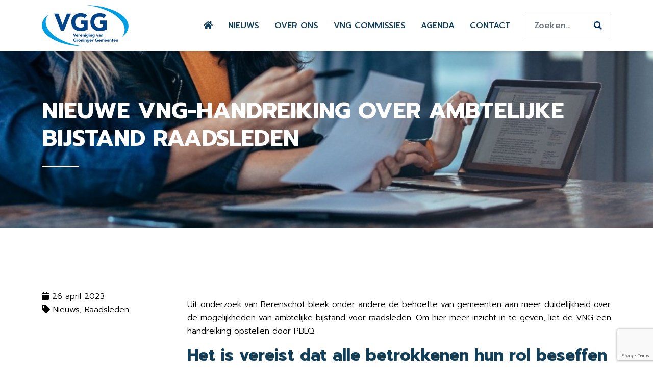

--- FILE ---
content_type: text/html; charset=UTF-8
request_url: https://www.groningergemeenten.nl/nieuws/nieuwe-vng-handreiking-over-ambtelijke-bijstand-raadsleden/
body_size: 9826
content:

<!doctype html>
<html lang="nl-NL">
  <head>
	<!-- Google tag (gtag.js) -->
	<script async src="https://www.googletagmanager.com/gtag/js?id=G-Q6JP12DFW2"></script>
	<script>
	  window.dataLayer = window.dataLayer || [];
	  function gtag(){dataLayer.push(arguments);}
	  gtag('js', new Date());

	  gtag('config', 'G-Q6JP12DFW2');
	</script>
	<meta charset="utf-8">
	<meta http-equiv="x-ua-compatible" content="ie=edge">
	<meta name="viewport" content="width=device-width, initial-scale=1">
	<meta name="author" content="releaz">
	<meta name="copyright" content="Vereniging Groninger Gemeenten">
	<meta name="description" content="Vereniging Groninger Gemeenten">
	<link rel="icon" type="image/x-icon" href="https://www.groningergemeenten.nl/app/themes/vgg/favicon.png" />
	<script src="https://www.groningergemeenten.nl/app/themes/vgg/assets/scripts/bootstrap.js" integrity="sha384-p34f1UUtsS3wqzfto5wAAmdvj+osOnFyQFpp4Ua3gs/ZVWx6oOypYoCJhGGScy+8" crossorigin="anonymous"></script>
	<title>Nieuwe VNG-handreiking over ambtelijke bijstand raadsleden &#8211; Vereniging Groninger Gemeenten</title>
<meta name='robots' content='max-image-preview:large' />
	<style>img:is([sizes="auto" i], [sizes^="auto," i]) { contain-intrinsic-size: 3000px 1500px }</style>
	<link rel='stylesheet' id='tribe-events-pro-mini-calendar-block-styles-css' href='https://www.groningergemeenten.nl/app/plugins/events-calendar-pro/build/css/tribe-events-pro-mini-calendar-block.css?ver=7.6.0.2' type='text/css' media='all' />
<link rel='stylesheet' id='dashicons-css' href='https://www.groningergemeenten.nl/wp/wp-includes/css/dashicons.min.css?ver=6.8.1' type='text/css' media='all' />
<link rel='stylesheet' id='tec-variables-skeleton-css' href='https://www.groningergemeenten.nl/app/plugins/event-tickets/common/build/css/variables-skeleton.css?ver=6.8.1' type='text/css' media='all' />
<link rel='stylesheet' id='tec-variables-full-css' href='https://www.groningergemeenten.nl/app/plugins/event-tickets/common/build/css/variables-full.css?ver=6.8.1' type='text/css' media='all' />
<link rel='stylesheet' id='tribe-common-skeleton-style-css' href='https://www.groningergemeenten.nl/app/plugins/event-tickets/common/build/css/common-skeleton.css?ver=6.8.1' type='text/css' media='all' />
<link rel='stylesheet' id='tribe-common-full-style-css' href='https://www.groningergemeenten.nl/app/plugins/event-tickets/common/build/css/common-full.css?ver=6.8.1' type='text/css' media='all' />
<link rel='stylesheet' id='event-tickets-tickets-css-css' href='https://www.groningergemeenten.nl/app/plugins/event-tickets/build/css/tickets.css?ver=5.24.2' type='text/css' media='all' />
<link rel='stylesheet' id='event-tickets-tickets-rsvp-css-css' href='https://www.groningergemeenten.nl/app/plugins/event-tickets/build/css/rsvp-v1.css?ver=5.24.2' type='text/css' media='all' />
<link rel='stylesheet' id='wp-block-library-css' href='https://www.groningergemeenten.nl/wp/wp-includes/css/dist/block-library/style.min.css?ver=6.8.1' type='text/css' media='all' />
<style id='classic-theme-styles-inline-css' type='text/css'>
/*! This file is auto-generated */
.wp-block-button__link{color:#fff;background-color:#32373c;border-radius:9999px;box-shadow:none;text-decoration:none;padding:calc(.667em + 2px) calc(1.333em + 2px);font-size:1.125em}.wp-block-file__button{background:#32373c;color:#fff;text-decoration:none}
</style>
<style id='global-styles-inline-css' type='text/css'>
:root{--wp--preset--aspect-ratio--square: 1;--wp--preset--aspect-ratio--4-3: 4/3;--wp--preset--aspect-ratio--3-4: 3/4;--wp--preset--aspect-ratio--3-2: 3/2;--wp--preset--aspect-ratio--2-3: 2/3;--wp--preset--aspect-ratio--16-9: 16/9;--wp--preset--aspect-ratio--9-16: 9/16;--wp--preset--color--black: #000000;--wp--preset--color--cyan-bluish-gray: #abb8c3;--wp--preset--color--white: #ffffff;--wp--preset--color--pale-pink: #f78da7;--wp--preset--color--vivid-red: #cf2e2e;--wp--preset--color--luminous-vivid-orange: #ff6900;--wp--preset--color--luminous-vivid-amber: #fcb900;--wp--preset--color--light-green-cyan: #7bdcb5;--wp--preset--color--vivid-green-cyan: #00d084;--wp--preset--color--pale-cyan-blue: #8ed1fc;--wp--preset--color--vivid-cyan-blue: #0693e3;--wp--preset--color--vivid-purple: #9b51e0;--wp--preset--gradient--vivid-cyan-blue-to-vivid-purple: linear-gradient(135deg,rgba(6,147,227,1) 0%,rgb(155,81,224) 100%);--wp--preset--gradient--light-green-cyan-to-vivid-green-cyan: linear-gradient(135deg,rgb(122,220,180) 0%,rgb(0,208,130) 100%);--wp--preset--gradient--luminous-vivid-amber-to-luminous-vivid-orange: linear-gradient(135deg,rgba(252,185,0,1) 0%,rgba(255,105,0,1) 100%);--wp--preset--gradient--luminous-vivid-orange-to-vivid-red: linear-gradient(135deg,rgba(255,105,0,1) 0%,rgb(207,46,46) 100%);--wp--preset--gradient--very-light-gray-to-cyan-bluish-gray: linear-gradient(135deg,rgb(238,238,238) 0%,rgb(169,184,195) 100%);--wp--preset--gradient--cool-to-warm-spectrum: linear-gradient(135deg,rgb(74,234,220) 0%,rgb(151,120,209) 20%,rgb(207,42,186) 40%,rgb(238,44,130) 60%,rgb(251,105,98) 80%,rgb(254,248,76) 100%);--wp--preset--gradient--blush-light-purple: linear-gradient(135deg,rgb(255,206,236) 0%,rgb(152,150,240) 100%);--wp--preset--gradient--blush-bordeaux: linear-gradient(135deg,rgb(254,205,165) 0%,rgb(254,45,45) 50%,rgb(107,0,62) 100%);--wp--preset--gradient--luminous-dusk: linear-gradient(135deg,rgb(255,203,112) 0%,rgb(199,81,192) 50%,rgb(65,88,208) 100%);--wp--preset--gradient--pale-ocean: linear-gradient(135deg,rgb(255,245,203) 0%,rgb(182,227,212) 50%,rgb(51,167,181) 100%);--wp--preset--gradient--electric-grass: linear-gradient(135deg,rgb(202,248,128) 0%,rgb(113,206,126) 100%);--wp--preset--gradient--midnight: linear-gradient(135deg,rgb(2,3,129) 0%,rgb(40,116,252) 100%);--wp--preset--font-size--small: 13px;--wp--preset--font-size--medium: 20px;--wp--preset--font-size--large: 36px;--wp--preset--font-size--x-large: 42px;--wp--preset--spacing--20: 0.44rem;--wp--preset--spacing--30: 0.67rem;--wp--preset--spacing--40: 1rem;--wp--preset--spacing--50: 1.5rem;--wp--preset--spacing--60: 2.25rem;--wp--preset--spacing--70: 3.38rem;--wp--preset--spacing--80: 5.06rem;--wp--preset--shadow--natural: 6px 6px 9px rgba(0, 0, 0, 0.2);--wp--preset--shadow--deep: 12px 12px 50px rgba(0, 0, 0, 0.4);--wp--preset--shadow--sharp: 6px 6px 0px rgba(0, 0, 0, 0.2);--wp--preset--shadow--outlined: 6px 6px 0px -3px rgba(255, 255, 255, 1), 6px 6px rgba(0, 0, 0, 1);--wp--preset--shadow--crisp: 6px 6px 0px rgba(0, 0, 0, 1);}:where(.is-layout-flex){gap: 0.5em;}:where(.is-layout-grid){gap: 0.5em;}body .is-layout-flex{display: flex;}.is-layout-flex{flex-wrap: wrap;align-items: center;}.is-layout-flex > :is(*, div){margin: 0;}body .is-layout-grid{display: grid;}.is-layout-grid > :is(*, div){margin: 0;}:where(.wp-block-columns.is-layout-flex){gap: 2em;}:where(.wp-block-columns.is-layout-grid){gap: 2em;}:where(.wp-block-post-template.is-layout-flex){gap: 1.25em;}:where(.wp-block-post-template.is-layout-grid){gap: 1.25em;}.has-black-color{color: var(--wp--preset--color--black) !important;}.has-cyan-bluish-gray-color{color: var(--wp--preset--color--cyan-bluish-gray) !important;}.has-white-color{color: var(--wp--preset--color--white) !important;}.has-pale-pink-color{color: var(--wp--preset--color--pale-pink) !important;}.has-vivid-red-color{color: var(--wp--preset--color--vivid-red) !important;}.has-luminous-vivid-orange-color{color: var(--wp--preset--color--luminous-vivid-orange) !important;}.has-luminous-vivid-amber-color{color: var(--wp--preset--color--luminous-vivid-amber) !important;}.has-light-green-cyan-color{color: var(--wp--preset--color--light-green-cyan) !important;}.has-vivid-green-cyan-color{color: var(--wp--preset--color--vivid-green-cyan) !important;}.has-pale-cyan-blue-color{color: var(--wp--preset--color--pale-cyan-blue) !important;}.has-vivid-cyan-blue-color{color: var(--wp--preset--color--vivid-cyan-blue) !important;}.has-vivid-purple-color{color: var(--wp--preset--color--vivid-purple) !important;}.has-black-background-color{background-color: var(--wp--preset--color--black) !important;}.has-cyan-bluish-gray-background-color{background-color: var(--wp--preset--color--cyan-bluish-gray) !important;}.has-white-background-color{background-color: var(--wp--preset--color--white) !important;}.has-pale-pink-background-color{background-color: var(--wp--preset--color--pale-pink) !important;}.has-vivid-red-background-color{background-color: var(--wp--preset--color--vivid-red) !important;}.has-luminous-vivid-orange-background-color{background-color: var(--wp--preset--color--luminous-vivid-orange) !important;}.has-luminous-vivid-amber-background-color{background-color: var(--wp--preset--color--luminous-vivid-amber) !important;}.has-light-green-cyan-background-color{background-color: var(--wp--preset--color--light-green-cyan) !important;}.has-vivid-green-cyan-background-color{background-color: var(--wp--preset--color--vivid-green-cyan) !important;}.has-pale-cyan-blue-background-color{background-color: var(--wp--preset--color--pale-cyan-blue) !important;}.has-vivid-cyan-blue-background-color{background-color: var(--wp--preset--color--vivid-cyan-blue) !important;}.has-vivid-purple-background-color{background-color: var(--wp--preset--color--vivid-purple) !important;}.has-black-border-color{border-color: var(--wp--preset--color--black) !important;}.has-cyan-bluish-gray-border-color{border-color: var(--wp--preset--color--cyan-bluish-gray) !important;}.has-white-border-color{border-color: var(--wp--preset--color--white) !important;}.has-pale-pink-border-color{border-color: var(--wp--preset--color--pale-pink) !important;}.has-vivid-red-border-color{border-color: var(--wp--preset--color--vivid-red) !important;}.has-luminous-vivid-orange-border-color{border-color: var(--wp--preset--color--luminous-vivid-orange) !important;}.has-luminous-vivid-amber-border-color{border-color: var(--wp--preset--color--luminous-vivid-amber) !important;}.has-light-green-cyan-border-color{border-color: var(--wp--preset--color--light-green-cyan) !important;}.has-vivid-green-cyan-border-color{border-color: var(--wp--preset--color--vivid-green-cyan) !important;}.has-pale-cyan-blue-border-color{border-color: var(--wp--preset--color--pale-cyan-blue) !important;}.has-vivid-cyan-blue-border-color{border-color: var(--wp--preset--color--vivid-cyan-blue) !important;}.has-vivid-purple-border-color{border-color: var(--wp--preset--color--vivid-purple) !important;}.has-vivid-cyan-blue-to-vivid-purple-gradient-background{background: var(--wp--preset--gradient--vivid-cyan-blue-to-vivid-purple) !important;}.has-light-green-cyan-to-vivid-green-cyan-gradient-background{background: var(--wp--preset--gradient--light-green-cyan-to-vivid-green-cyan) !important;}.has-luminous-vivid-amber-to-luminous-vivid-orange-gradient-background{background: var(--wp--preset--gradient--luminous-vivid-amber-to-luminous-vivid-orange) !important;}.has-luminous-vivid-orange-to-vivid-red-gradient-background{background: var(--wp--preset--gradient--luminous-vivid-orange-to-vivid-red) !important;}.has-very-light-gray-to-cyan-bluish-gray-gradient-background{background: var(--wp--preset--gradient--very-light-gray-to-cyan-bluish-gray) !important;}.has-cool-to-warm-spectrum-gradient-background{background: var(--wp--preset--gradient--cool-to-warm-spectrum) !important;}.has-blush-light-purple-gradient-background{background: var(--wp--preset--gradient--blush-light-purple) !important;}.has-blush-bordeaux-gradient-background{background: var(--wp--preset--gradient--blush-bordeaux) !important;}.has-luminous-dusk-gradient-background{background: var(--wp--preset--gradient--luminous-dusk) !important;}.has-pale-ocean-gradient-background{background: var(--wp--preset--gradient--pale-ocean) !important;}.has-electric-grass-gradient-background{background: var(--wp--preset--gradient--electric-grass) !important;}.has-midnight-gradient-background{background: var(--wp--preset--gradient--midnight) !important;}.has-small-font-size{font-size: var(--wp--preset--font-size--small) !important;}.has-medium-font-size{font-size: var(--wp--preset--font-size--medium) !important;}.has-large-font-size{font-size: var(--wp--preset--font-size--large) !important;}.has-x-large-font-size{font-size: var(--wp--preset--font-size--x-large) !important;}
:where(.wp-block-post-template.is-layout-flex){gap: 1.25em;}:where(.wp-block-post-template.is-layout-grid){gap: 1.25em;}
:where(.wp-block-columns.is-layout-flex){gap: 2em;}:where(.wp-block-columns.is-layout-grid){gap: 2em;}
:root :where(.wp-block-pullquote){font-size: 1.5em;line-height: 1.6;}
</style>
<link rel='stylesheet' id='pb-accordion-blocks-style-css' href='https://www.groningergemeenten.nl/app/plugins/accordion-blocks/build/index.css?ver=1.5.0' type='text/css' media='all' />
<link rel='stylesheet' id='contact-form-7-css' href='https://www.groningergemeenten.nl/app/plugins/contact-form-7/includes/css/styles.css?ver=6.0.6' type='text/css' media='all' />
<link rel='stylesheet' id='ctf_styles-css' href='https://www.groningergemeenten.nl/app/plugins/custom-twitter-feeds/css/ctf-styles.min.css?ver=2.3.1' type='text/css' media='all' />
<link rel='stylesheet' id='event-tickets-rsvp-css' href='https://www.groningergemeenten.nl/app/plugins/event-tickets/build/css/rsvp.css?ver=5.24.2' type='text/css' media='all' />
<link rel='stylesheet' id='sage/css-css' href='https://www.groningergemeenten.nl/app/themes/vgg/assets/styles/main.css' type='text/css' media='all' />
<script type="text/javascript" src="https://www.groningergemeenten.nl/wp/wp-includes/js/jquery/jquery.min.js?ver=3.7.1" id="jquery-core-js"></script>
<script type="text/javascript" src="https://www.groningergemeenten.nl/wp/wp-includes/js/jquery/jquery-migrate.min.js?ver=3.4.1" id="jquery-migrate-js"></script>
<link rel="https://api.w.org/" href="https://www.groningergemeenten.nl/wp-json/" /><link rel="alternate" title="JSON" type="application/json" href="https://www.groningergemeenten.nl/wp-json/wp/v2/posts/1804" /><link rel="EditURI" type="application/rsd+xml" title="RSD" href="https://www.groningergemeenten.nl/wp/xmlrpc.php?rsd" />

<link rel="canonical" href="https://www.groningergemeenten.nl/nieuws/nieuwe-vng-handreiking-over-ambtelijke-bijstand-raadsleden/" />
<link rel='shortlink' href='https://www.groningergemeenten.nl/?p=1804' />
<link rel="alternate" title="oEmbed (JSON)" type="application/json+oembed" href="https://www.groningergemeenten.nl/wp-json/oembed/1.0/embed?url=https%3A%2F%2Fwww.groningergemeenten.nl%2Fnieuws%2Fnieuwe-vng-handreiking-over-ambtelijke-bijstand-raadsleden%2F" />
<link rel="alternate" title="oEmbed (XML)" type="text/xml+oembed" href="https://www.groningergemeenten.nl/wp-json/oembed/1.0/embed?url=https%3A%2F%2Fwww.groningergemeenten.nl%2Fnieuws%2Fnieuwe-vng-handreiking-over-ambtelijke-bijstand-raadsleden%2F&#038;format=xml" />
<meta name="et-api-version" content="v1"><meta name="et-api-origin" content="https://www.groningergemeenten.nl"><link rel="https://theeventscalendar.com/" href="https://www.groningergemeenten.nl/wp-json/tribe/tickets/v1/" /><meta name="tec-api-version" content="v1"><meta name="tec-api-origin" content="https://www.groningergemeenten.nl"><link rel="alternate" href="https://www.groningergemeenten.nl/wp-json/tribe/events/v1/" /></head>
  <body class="wp-singular post-template-default single single-post postid-1804 single-format-standard wp-theme-vgg tribe-no-js page-template-vereniging-van-groninger-gemeenten tec-no-tickets-on-recurring tec-no-rsvp-on-recurring nieuwe-vng-handreiking-over-ambtelijke-bijstand-raadsleden sidebar-primary tribe-theme-vgg">
    <!--[if IE]>
      <div class="alert alert-warning">
        You are using an <strong>outdated</strong> browser. Please <a href="http://browsehappy.com/">upgrade your browser</a> to improve your experience.      </div>
    <![endif]-->
    <nav class="navbar navbar-expand-md">
    <div class="container">
        <a class="navbar-brand" href="https://www.groningergemeenten.nl/"><img width="170" height="81" src="https://www.groningergemeenten.nl/app/themes/vgg/assets/images/logo.svg" alt="Vereniging Groninger Gemeenten" /></a>
        <button class="navbar-toggler" type="button" data-bs-toggle="collapse" data-bs-target="#main-menu" aria-controls="main-menu" aria-expanded="false" aria-label="Toggle navigation">
            <i class="fas fa-bars"></i>
        </button>

        <div class="collapse navbar-collapse" id="main-menu">
            <ul id="menu-menu" class="navbar-nav ms-auto"><li  id="menu-item-17" class="menu-item menu-item-type-post_type menu-item-object-page menu-item-home nav-item nav-item-17"><a title="Home" href="https://www.groningergemeenten.nl/" class="nav-link "><i class="fas fa-home"></i></a></li>
<li  id="menu-item-19" class="menu-item menu-item-type-custom menu-item-object-custom nav-item nav-item-19"><a href="/nieuws" class="nav-link ">Nieuws</a></li>
<li  id="menu-item-26" class="menu-item menu-item-type-post_type menu-item-object-page nav-item nav-item-26"><a href="https://www.groningergemeenten.nl/over-ons/" class="nav-link ">Over ons</a></li>
<li  id="menu-item-2078" class="menu-item menu-item-type-post_type menu-item-object-page nav-item nav-item-2078"><a href="https://www.groningergemeenten.nl/vng-commissies/" class="nav-link ">VNG commissies</a></li>
<li  id="menu-item-2096" class="menu-item menu-item-type-custom menu-item-object-custom nav-item nav-item-2096"><a href="/agenda" class="nav-link ">Agenda</a></li>
<li  id="menu-item-57" class="menu-item menu-item-type-post_type menu-item-object-page nav-item nav-item-57"><a href="https://www.groningergemeenten.nl/contact/" class="nav-link ">Contact</a></li>
</ul>        </div>

        <form role="search" method="get" class="search-form" action="https://www.groningergemeenten.nl/">
            <label>
                <input type="search" class="search-field form-control" placeholder="Zoeken…" value="" name="s" title="Zoeken" />  
            </label>
            <button type="submit" class="search-submit" aria-label="Zoeken"><span class="fa fa-search"></span></button>
        </form>

    </div>
</nav>    <div class="wrap" role="document">
      <div class="content">
        <div class="page-head" style="background-image:url(https://www.groningergemeenten.nl/app/uploads/2023/04/samenwerken-4.jpg);">
    <div class="container">
        <h1>Nieuwe VNG-handreiking over ambtelijke bijstand raadsleden</h1>            </div>
</div>

<section class="block">
    <div class="container">
        <div class="row">
            <div class="col-lg-3 sidebar">
                <span class="d-block"><i class="fas fa-calendar"></i> 26 april 2023</span>
                 
                <span class="d-block"><i class="fas fa-tag"></i> <a href="https://www.groningergemeenten.nl/./nieuws/" rel="category tag">Nieuws</a>, <a href="https://www.groningergemeenten.nl/./raadsleden/" rel="category tag">Raadsleden</a></span>
            </div>
            <div class="col-lg-9">
                <article class="post-1804 post type-post status-publish format-standard has-post-thumbnail hentry category-nieuws category-raadsleden">
                    
<p class="has-small-font-size"></p>



<p>Uit onderzoek van Berenschot&nbsp;bleek onder andere de behoefte van gemeenten aan meer duidelijkheid over de mogelijkheden van ambtelijke bijstand voor raadsleden.&nbsp;Om hier meer inzicht in te geven, liet de VNG een handreiking opstellen door PBLQ.</p>



<h2 class="wp-block-heading">Het is vereist dat alle betrokkenen hun rol beseffen en nemen</h2>



<p>Met de handreiking&nbsp;<a rel="noreferrer noopener" href="https://vng.nl/sites/default/files/2023-04/20230330_vng_handreiking_omgaan_met_ambtelijke_bijstand_def.pdf" target="_blank"><strong>Omgaan met ambtelijke bijstand (pdf, 1 MB)</strong></a>&nbsp;willen we vooral het gesprek tussen alle betrokkenen binnen gemeenten stimuleren en faciliteren. Een goede omgang met ambtelijke bijstand vereist namelijk dat alle betrokkenen (raadsleden, griffie(r), gemeentesecretaris, burgemeester, wethouders en ambtenaren) hun rol beseffen en nemen.</p>



<p>De praktijk laat zien dat ambtelijke bijstand nog (te) weinig wordt benut. De toepassing wordt als ingewikkeld ervaren. Ook is voor raadsleden lang niet altijd duidelijk wat het onderscheid is ten opzichte schriftelijke vragen, moties, amendementen en het informatierecht.</p>



<h2 class="wp-block-heading">Handreiking is aanvulling op de modelverordening</h2>



<p>Het beroep dat raadsleden op ambtelijke bijstand kunnen doen, is vastgelegd in artikel 33 van de Gemeentewet. In dat artikel staat ook dat alle gemeenten een verordening moeten opstellen die regelt hoe de raadsleden een beroep kunnen doen op ambtelijke bijstand. De nieuwe handreiking vormt daarmee een aanvulling op de bestaande&nbsp;<a rel="noreferrer noopener" href="https://vng.nl/brieven/vng-model-verordening-ambtelijke-bijstand-en-fractieondersteuning-2019-en-model-instructies-voor-de-griffier-en-de-secretaris-2019" target="_blank"><strong>modelverordening</strong></a>&nbsp;van de VNG.</p>



<p><strong><a rel="noreferrer noopener" href="https://vng.nl/nieuws/nieuwe-vng-handreiking-over-ambtelijke-bijstand-raadsleden" data-type="URL" data-id="https://vng.nl/nieuws/nieuwe-vng-handreiking-over-ambtelijke-bijstand-raadsleden" target="_blank">Lees meer op de website van de VNG>>></a> </strong></p>



<p class="has-small-font-size">woensdag 12 april 2023</p>
                </article>  
            </div>
        </div>
    </div>
</div>
      </div><!-- /.content -->
    </div><!-- /.wrap -->
    <footer class="footer">
	<div class="container">
		<div class="row">
			<div class="col-lg-8">
				
<h3 class="wp-block-heading" id="contact">Contact</h3>

<p><strong>Bezoekadres</strong><br>Hendrik Westerstraat 24<br>9791 CT Ten Boer</p>

<p>050 303 97 97<br><a href="mailto:secretariaat@groningergemeenten.nl">secretariaat@groningergemeenten.nl</a></p>
				<a aria-label="Linkedin" href="https://www.linkedin.com/in/vereniging-van-groninger-gemeenten-126416236/" target="_blank"><i class="fab mt-3 mr-3 fa-3x fa-linkedin"></i></a>
				<a aria-label="VNG" href="https://vng.nl/" target="_blank"><img src="https://www.groningergemeenten.nl/app/themes/vgg/assets/images/vng.svg" alt="VNG" class="vng" /></a>
			</div><script async src="https://platform.twitter.com/widgets.js" charset="utf-8"></script>
			<div class="col-lg-4 text-center">
				
<!-- Custom Twitter Feeds by Smash Balloon -->
<div id="ctf" class=" ctf ctf-type-usertimeline ctf-rebranded ctf-feed-1  ctf-styles ctf-list ctf-regular-style"   data-ctfshortcode="{&quot;feed&quot;:&quot;1&quot;}"   data-ctfdisablelinks="false" data-ctflinktextcolor="#" data-header-size="small" data-feedid="1" data-postid="1804"  data-feed="1" data-ctfneeded="-30">
    
<div class="ctf-header  ctf-no-bio" >
    <a href="https://twitter.com/VerGronGem/" target="_blank" rel="noopener noreferrer" title="@VerGronGem" class="ctf-header-link">
        <div class="ctf-header-text">
            <p class="ctf-header-user">
                <span class="ctf-header-name">Vereniging van Groninger Gemeenten (VGG)</span>
                <span class="ctf-verified"></span>
                <span class="ctf-header-follow">
                    <svg width="30" height="30" viewBox="0 0 30 30" fill="none" xmlns="http://www.w3.org/2000/svg"><path d="M21.1161 6.27344H24.2289L17.4284 14.0459L25.4286 24.6225H19.1645L14.2583 18.2079L8.6444 24.6225H5.52976L12.8035 16.309L5.12891 6.27344H11.552L15.9868 12.1367L21.1161 6.27344ZM20.0236 22.7594H21.7484L10.6148 8.03871H8.7639L20.0236 22.7594Z" fill="black"/>
			</svg> Volgen                </span>
            </p>

			                <p class="ctf-header-bio"  >
					De VGG is dé vereniging waarbinnen de Groninger gemeenten elkaar ontmoeten en kennis met elkaar delen. https://t.co/lQ9onOqkL4                </p>
			        </div>

        <div class="ctf-header-img">
            <div class="ctf-header-img-hover">
                <svg width="30" height="30" viewBox="0 0 30 30" fill="none" xmlns="http://www.w3.org/2000/svg"><path d="M21.1161 6.27344H24.2289L17.4284 14.0459L25.4286 24.6225H19.1645L14.2583 18.2079L8.6444 24.6225H5.52976L12.8035 16.309L5.12891 6.27344H11.552L15.9868 12.1367L21.1161 6.27344ZM20.0236 22.7594H21.7484L10.6148 8.03871H8.7639L20.0236 22.7594Z" fill="black"/>
			</svg>            </div>
			                <img src="https://pbs.twimg.com/profile_images/1528663839750950913/1zmWp7eE_normal.jpg" alt="VerGronGem" width="48" height="48">
			        </div>
    </a>
</div>
    <div class="ctf-tweets">
   		
<div  class="ctf-item ctf-author-vergrongem ctf-new"  id="1845765447511146829" >

	
	<div class="ctf-author-box">
		<div class="ctf-author-box-link">
	        									<a href="https://twitter.com/vergrongem" class="ctf-author-avatar" target="_blank" rel="noopener noreferrer" >
													<img src="https://pbs.twimg.com/profile_images/1528663839750950913/1zmWp7eE_normal.jpg" alt="vergrongem" width="48" height="48">
											</a>
				
									<a href="https://twitter.com/vergrongem" target="_blank" rel="noopener noreferrer" class="ctf-author-name" >Vereniging van Groninger Gemeenten (VGG)</a>
										<a href="https://twitter.com/vergrongem" class="ctf-author-screenname" target="_blank" rel="noopener noreferrer" >@vergrongem</a>
					<span class="ctf-screename-sep">&middot;</span>
					        
							<div class="ctf-tweet-meta" >
					<a href="https://twitter.com/vergrongem/status/1845765447511146829" class="ctf-tweet-date" target="_blank" rel="noopener noreferrer" >14 okt 2024</a>
				</div>
					</div>
	    
	</div>
	<div class="ctf-tweet-content">
		                <p class="ctf-tweet-text">
                    📢 Vacature: Management Assistent / Projectondersteuner gezocht!<br />
<br />
🔎 Interesse? Bekijk de volledige vacature op onze website: https://www.groningergemeenten.nl/nieuws/vacature-management-assistent-projectondersteuner/                     </p><a href="https://twitter.com/VerGronGem/status/1845765447511146829" target="_blank" rel="noopener noreferrer" class="ctf-tweet-text-media-wrap"><svg aria-hidden="true" aria-label="images in tweet" focusable="false" data-prefix="far" data-icon="image" role="img" xmlns="http://www.w3.org/2000/svg" viewBox="0 0 512 512" class="svg-inline--fa fa-image fa-w-16 fa-9x ctf-tweet-text-media"><path fill="currentColor" d="M464 64H48C21.49 64 0 85.49 0 112v288c0 26.51 21.49 48 48 48h416c26.51 0 48-21.49 48-48V112c0-26.51-21.49-48-48-48zm-6 336H54a6 6 0 0 1-6-6V118a6 6 0 0 1 6-6h404a6 6 0 0 1 6 6v276a6 6 0 0 1-6 6zM128 152c-22.091 0-40 17.909-40 40s17.909 40 40 40 40-17.909 40-40-17.909-40-40-40zM96 352h320v-80l-87.515-87.515c-4.686-4.686-12.284-4.686-16.971 0L192 304l-39.515-39.515c-4.686-4.686-12.284-4.686-16.971 0L96 304v48z" class=""></path></svg></a>                </p>
                        	</div>

		
</div>
<div  class="ctf-item ctf-author-vergrongem ctf-new ctf-retweet"  id="1828049800958181563" >

		<div class="ctf-context" >
	    <a href="https://twitter.com/intent/user?screen_name=VerGronGem" target="_blank" rel="nofollow noopener noreferrer" class="ctf-retweet-icon"><svg class="svg-inline--fa fa-w-16" viewBox="0 0 24 24" aria-hidden="true" aria-label="retweet" role="img"><path fill="currentColor" d="M23.77 15.67c-.292-.293-.767-.293-1.06 0l-2.22 2.22V7.65c0-2.068-1.683-3.75-3.75-3.75h-5.85c-.414 0-.75.336-.75.75s.336.75.75.75h5.85c1.24 0 2.25 1.01 2.25 2.25v10.24l-2.22-2.22c-.293-.293-.768-.293-1.06 0s-.294.768 0 1.06l3.5 3.5c.145.147.337.22.53.22s.383-.072.53-.22l3.5-3.5c.294-.292.294-.767 0-1.06zm-10.66 3.28H7.26c-1.24 0-2.25-1.01-2.25-2.25V6.46l2.22 2.22c.148.147.34.22.532.22s.384-.073.53-.22c.293-.293.293-.768 0-1.06l-3.5-3.5c-.293-.294-.768-.294-1.06 0l-3.5 3.5c-.294.292-.294.767 0 1.06s.767.293 1.06 0l2.22-2.22V16.7c0 2.068 1.683 3.75 3.75 3.75h5.85c.414 0 .75-.336.75-.75s-.337-.75-.75-.75z"></path></svg><span class="ctf-screenreader">Retweeten op Twitter</span></a>
	    <a href="https://twitter.com/vergrongem" target="_blank" rel="nofollow noopener noreferrer" class="ctf-retweet-text">Vereniging van Groninger Gemeenten (VGG) Geretweet</a>
	</div>

	<div class="ctf-author-box">
		<div class="ctf-author-box-link">
	        									<a href="https://twitter.com/provgroningen" class="ctf-author-avatar" target="_blank" rel="noopener noreferrer" >
													<img src="https://pbs.twimg.com/profile_images/1886680167847772160/P3xXTlj5_normal.jpg" alt="provgroningen" width="48" height="48">
											</a>
				
									<a href="https://twitter.com/provgroningen" target="_blank" rel="noopener noreferrer" class="ctf-author-name" >Provincie Groningen</a>
										<a href="https://twitter.com/provgroningen" class="ctf-author-screenname" target="_blank" rel="noopener noreferrer" >@provgroningen</a>
					<span class="ctf-screename-sep">&middot;</span>
					        
							<div class="ctf-tweet-meta" >
					<a href="https://twitter.com/provgroningen/status/1828049800958181563" class="ctf-tweet-date" target="_blank" rel="noopener noreferrer" >26 aug 2024</a>
				</div>
					</div>
	    
	</div>
	<div class="ctf-tweet-content">
		                <p class="ctf-tweet-text">
                    De provincie Groningen organiseert van 3 t/m 16 sept. inloopbijeenkomsten over de toekomst van het Groninger platteland. 🌱 Meer info: http://www.provinciegroningen.nl/deelgebieden                                     </p>
                        	</div>

		
</div>
<div  class="ctf-item ctf-author-vergrongem ctf-new"  id="1810284251503345967" >

	
	<div class="ctf-author-box">
		<div class="ctf-author-box-link">
	        									<a href="https://twitter.com/vergrongem" class="ctf-author-avatar" target="_blank" rel="noopener noreferrer" >
													<img src="https://pbs.twimg.com/profile_images/1528663839750950913/1zmWp7eE_normal.jpg" alt="vergrongem" width="48" height="48">
											</a>
				
									<a href="https://twitter.com/vergrongem" target="_blank" rel="noopener noreferrer" class="ctf-author-name" >Vereniging van Groninger Gemeenten (VGG)</a>
										<a href="https://twitter.com/vergrongem" class="ctf-author-screenname" target="_blank" rel="noopener noreferrer" >@vergrongem</a>
					<span class="ctf-screename-sep">&middot;</span>
					        
							<div class="ctf-tweet-meta" >
					<a href="https://twitter.com/vergrongem/status/1810284251503345967" class="ctf-tweet-date" target="_blank" rel="noopener noreferrer" >8 jul 2024</a>
				</div>
					</div>
	    
	</div>
	<div class="ctf-tweet-content">
		                <p class="ctf-tweet-text">
                    Gemeentefinanciën i.r.t. de sociale opgave in ons gebied.<br />
De @VFG en @VGG hebben op 5 juli collega’s uit Den Haag ontvangen voor een werkbezoek in Garyp.<br />
Wethouder @TytsyW heeft de ambt collega’s van het @MinBZK  en @Financien bijgepraat over de keuzes en dillema’s🪙👛                     </p><a href="https://twitter.com/VerGronGem/status/1810284251503345967" target="_blank" rel="noopener noreferrer" class="ctf-tweet-text-media-wrap"><svg aria-hidden="true" aria-label="images in tweet" focusable="false" data-prefix="far" data-icon="image" role="img" xmlns="http://www.w3.org/2000/svg" viewBox="0 0 512 512" class="svg-inline--fa fa-image fa-w-16 fa-9x ctf-tweet-text-media"><path fill="currentColor" d="M464 64H48C21.49 64 0 85.49 0 112v288c0 26.51 21.49 48 48 48h416c26.51 0 48-21.49 48-48V112c0-26.51-21.49-48-48-48zm-6 336H54a6 6 0 0 1-6-6V118a6 6 0 0 1 6-6h404a6 6 0 0 1 6 6v276a6 6 0 0 1-6 6zM128 152c-22.091 0-40 17.909-40 40s17.909 40 40 40 40-17.909 40-40-17.909-40-40-40zM96 352h320v-80l-87.515-87.515c-4.686-4.686-12.284-4.686-16.971 0L192 304l-39.515-39.515c-4.686-4.686-12.284-4.686-16.971 0L96 304v48z" class=""></path></svg></a>                </p>
                        	</div>

		
</div>
<div  class="ctf-item ctf-author-vergrongem ctf-new"  id="1783103052607615229" >

	
	<div class="ctf-author-box">
		<div class="ctf-author-box-link">
	        									<a href="https://twitter.com/vergrongem" class="ctf-author-avatar" target="_blank" rel="noopener noreferrer" >
													<img src="https://pbs.twimg.com/profile_images/1528663839750950913/1zmWp7eE_normal.jpg" alt="vergrongem" width="48" height="48">
											</a>
				
									<a href="https://twitter.com/vergrongem" target="_blank" rel="noopener noreferrer" class="ctf-author-name" >Vereniging van Groninger Gemeenten (VGG)</a>
										<a href="https://twitter.com/vergrongem" class="ctf-author-screenname" target="_blank" rel="noopener noreferrer" >@vergrongem</a>
					<span class="ctf-screename-sep">&middot;</span>
					        
							<div class="ctf-tweet-meta" >
					<a href="https://twitter.com/vergrongem/status/1783103052607615229" class="ctf-tweet-date" target="_blank" rel="noopener noreferrer" >24 apr 2024</a>
				</div>
					</div>
	    
	</div>
	<div class="ctf-tweet-content">
		                <p class="ctf-tweet-text">
                    ➡️ De VGG is op werkbezoek geweest bij de @VNG en het @planbureau in Den Haag. Onderwerpen zoals Cultuurbeleid, Transitie Landelijk Gebied en Europa kwamen langs. De bezoeken stonden in het teken van kennismaken en hoe we de landelijke thema's kunnen vertalen naar het Groningse.                     </p><a href="https://twitter.com/VerGronGem/status/1783103052607615229" target="_blank" rel="noopener noreferrer" class="ctf-tweet-text-media-wrap ctf-multi-media-icon">2<svg aria-hidden="true" aria-label="images in tweet" focusable="false" data-prefix="far" data-icon="image" role="img" xmlns="http://www.w3.org/2000/svg" viewBox="0 0 512 512" class="svg-inline--fa fa-image fa-w-16 fa-9x ctf-tweet-text-media"><path fill="currentColor" d="M464 64H48C21.49 64 0 85.49 0 112v288c0 26.51 21.49 48 48 48h416c26.51 0 48-21.49 48-48V112c0-26.51-21.49-48-48-48zm-6 336H54a6 6 0 0 1-6-6V118a6 6 0 0 1 6-6h404a6 6 0 0 1 6 6v276a6 6 0 0 1-6 6zM128 152c-22.091 0-40 17.909-40 40s17.909 40 40 40 40-17.909 40-40-17.909-40-40-40zM96 352h320v-80l-87.515-87.515c-4.686-4.686-12.284-4.686-16.971 0L192 304l-39.515-39.515c-4.686-4.686-12.284-4.686-16.971 0L96 304v48z" class=""></path></svg></a>                </p>
                        	</div>

		
</div>    </div>
    


</div>
				<a class="twitter-timeline" data-lang="nl" data-height="400" href="https://twitter.com/VerGronGem?ref_src=twsrc%5Etfw">Tweets by VerGronGem</a> 
			</div>
		</div>
	</div>
</footer>
<div class="copyright text-center">
	Copyright © 2024 Vereniging Groninger Gemeenten | <a href="/algemene-voorwaarden">algemene voorwaarden</a> | realisatie: <a href="https://www.releaz.nl">releaz</a>
</div><script type="speculationrules">
{"prefetch":[{"source":"document","where":{"and":[{"href_matches":"\/*"},{"not":{"href_matches":["\/wp\/wp-*.php","\/wp\/wp-admin\/*","\/app\/uploads\/*","\/app\/*","\/app\/plugins\/*","\/app\/themes\/vgg\/*","\/*\\?(.+)"]}},{"not":{"selector_matches":"a[rel~=\"nofollow\"]"}},{"not":{"selector_matches":".no-prefetch, .no-prefetch a"}}]},"eagerness":"conservative"}]}
</script>
		<script>
		( function ( body ) {
			'use strict';
			body.className = body.className.replace( /\btribe-no-js\b/, 'tribe-js' );
		} )( document.body );
		</script>
		<script> /* <![CDATA[ */var tribe_l10n_datatables = {"aria":{"sort_ascending":": activate to sort column ascending","sort_descending":": activate to sort column descending"},"length_menu":"Show _MENU_ entries","empty_table":"No data available in table","info":"Showing _START_ to _END_ of _TOTAL_ entries","info_empty":"Showing 0 to 0 of 0 entries","info_filtered":"(filtered from _MAX_ total entries)","zero_records":"No matching records found","search":"Search:","all_selected_text":"All items on this page were selected. ","select_all_link":"Select all pages","clear_selection":"Clear Selection.","pagination":{"all":"All","next":"Next","previous":"Previous"},"select":{"rows":{"0":"","_":": Selected %d rows","1":": Selected 1 row"}},"datepicker":{"dayNames":["zondag","maandag","dinsdag","woensdag","donderdag","vrijdag","zaterdag"],"dayNamesShort":["zo","ma","di","wo","do","vr","za"],"dayNamesMin":["Z","M","D","W","D","V","Z"],"monthNames":["januari","februari","maart","april","mei","juni","juli","augustus","september","oktober","november","december"],"monthNamesShort":["januari","februari","maart","april","mei","juni","juli","augustus","september","oktober","november","december"],"monthNamesMin":["jan","feb","mrt","apr","mei","jun","jul","aug","sep","okt","nov","dec"],"nextText":"Next","prevText":"Prev","currentText":"Today","closeText":"Done","today":"Today","clear":"Clear"},"registration_prompt":"Er is nog niet opgeslagen bezoekersinformatie. Weet je zeker dat je door wilt gaan?"};/* ]]> */ </script><style type="text/css" data-ctf-style="1">.ctf-feed-1.ctf-regular-style .ctf-item, .ctf-feed-1 .ctf-header{border-bottom:1px solid #002c64!important;}</style><script type="text/javascript" src="https://www.groningergemeenten.nl/app/plugins/event-tickets/build/js/rsvp.js?ver=dab7c1842d0b66486c7c" id="event-tickets-tickets-rsvp-js-js"></script>
<script type="text/javascript" src="https://www.groningergemeenten.nl/app/plugins/event-tickets/build/js/ticket-details.js?ver=effdcbb0319e200f2e6a" id="event-tickets-details-js-js"></script>
<script type="text/javascript" src="https://www.groningergemeenten.nl/app/plugins/accordion-blocks/js/accordion-blocks.min.js?ver=1.5.0" id="pb-accordion-blocks-frontend-script-js"></script>
<script type="text/javascript" src="https://www.groningergemeenten.nl/wp/wp-includes/js/dist/hooks.min.js?ver=4d63a3d491d11ffd8ac6" id="wp-hooks-js"></script>
<script type="text/javascript" src="https://www.groningergemeenten.nl/wp/wp-includes/js/dist/i18n.min.js?ver=5e580eb46a90c2b997e6" id="wp-i18n-js"></script>
<script type="text/javascript" id="wp-i18n-js-after">
/* <![CDATA[ */
wp.i18n.setLocaleData( { 'text direction\u0004ltr': [ 'ltr' ] } );
/* ]]> */
</script>
<script type="text/javascript" src="https://www.groningergemeenten.nl/app/plugins/contact-form-7/includes/swv/js/index.js?ver=6.0.6" id="swv-js"></script>
<script type="text/javascript" id="contact-form-7-js-translations">
/* <![CDATA[ */
( function( domain, translations ) {
	var localeData = translations.locale_data[ domain ] || translations.locale_data.messages;
	localeData[""].domain = domain;
	wp.i18n.setLocaleData( localeData, domain );
} )( "contact-form-7", {"translation-revision-date":"2025-04-10 10:07:10+0000","generator":"GlotPress\/4.0.1","domain":"messages","locale_data":{"messages":{"":{"domain":"messages","plural-forms":"nplurals=2; plural=n != 1;","lang":"nl"},"This contact form is placed in the wrong place.":["Dit contactformulier staat op de verkeerde plek."],"Error:":["Fout:"]}},"comment":{"reference":"includes\/js\/index.js"}} );
/* ]]> */
</script>
<script type="text/javascript" id="contact-form-7-js-before">
/* <![CDATA[ */
var wpcf7 = {
    "api": {
        "root": "https:\/\/www.groningergemeenten.nl\/wp-json\/",
        "namespace": "contact-form-7\/v1"
    }
};
/* ]]> */
</script>
<script type="text/javascript" src="https://www.groningergemeenten.nl/app/plugins/contact-form-7/includes/js/index.js?ver=6.0.6" id="contact-form-7-js"></script>
<script type="text/javascript" id="event-tickets-rsvp-js-extra">
/* <![CDATA[ */
var tribe_tickets_rsvp_strings = {"attendee":"Deelnemer %1$s"};
/* ]]> */
</script>
<script type="text/javascript" src="https://www.groningergemeenten.nl/app/plugins/event-tickets/build/js/rsvp.js?ver=5.24.2" id="event-tickets-rsvp-js"></script>
<script type="text/javascript" src="https://www.google.com/recaptcha/api.js?render=6Lf_8nAgAAAAABlufUrLRC3gFW0OUl6VG5Ahbd4O&amp;ver=3.0" id="google-recaptcha-js"></script>
<script type="text/javascript" src="https://www.groningergemeenten.nl/wp/wp-includes/js/dist/vendor/wp-polyfill.min.js?ver=3.15.0" id="wp-polyfill-js"></script>
<script type="text/javascript" id="wpcf7-recaptcha-js-before">
/* <![CDATA[ */
var wpcf7_recaptcha = {
    "sitekey": "6Lf_8nAgAAAAABlufUrLRC3gFW0OUl6VG5Ahbd4O",
    "actions": {
        "homepage": "homepage",
        "contactform": "contactform"
    }
};
/* ]]> */
</script>
<script type="text/javascript" src="https://www.groningergemeenten.nl/app/plugins/contact-form-7/modules/recaptcha/index.js?ver=6.0.6" id="wpcf7-recaptcha-js"></script>
<script type="text/javascript" src="https://www.groningergemeenten.nl/app/themes/vgg/assets/scripts/main.js" id="sage/js-js"></script>
<script type="text/javascript" id="ctf_scripts-js-extra">
/* <![CDATA[ */
var ctf = {"ajax_url":"https:\/\/www.groningergemeenten.nl\/wp\/wp-admin\/admin-ajax.php"};
/* ]]> */
</script>
<script type="text/javascript" src="https://www.groningergemeenten.nl/app/plugins/custom-twitter-feeds/js/ctf-scripts.min.js?ver=2.3.1" id="ctf_scripts-js"></script>
  </body>
</html>


--- FILE ---
content_type: text/html; charset=utf-8
request_url: https://www.google.com/recaptcha/api2/anchor?ar=1&k=6Lf_8nAgAAAAABlufUrLRC3gFW0OUl6VG5Ahbd4O&co=aHR0cHM6Ly93d3cuZ3JvbmluZ2VyZ2VtZWVudGVuLm5sOjQ0Mw..&hl=en&v=PoyoqOPhxBO7pBk68S4YbpHZ&size=invisible&anchor-ms=20000&execute-ms=30000&cb=rfm568gkzdfh
body_size: 48728
content:
<!DOCTYPE HTML><html dir="ltr" lang="en"><head><meta http-equiv="Content-Type" content="text/html; charset=UTF-8">
<meta http-equiv="X-UA-Compatible" content="IE=edge">
<title>reCAPTCHA</title>
<style type="text/css">
/* cyrillic-ext */
@font-face {
  font-family: 'Roboto';
  font-style: normal;
  font-weight: 400;
  font-stretch: 100%;
  src: url(//fonts.gstatic.com/s/roboto/v48/KFO7CnqEu92Fr1ME7kSn66aGLdTylUAMa3GUBHMdazTgWw.woff2) format('woff2');
  unicode-range: U+0460-052F, U+1C80-1C8A, U+20B4, U+2DE0-2DFF, U+A640-A69F, U+FE2E-FE2F;
}
/* cyrillic */
@font-face {
  font-family: 'Roboto';
  font-style: normal;
  font-weight: 400;
  font-stretch: 100%;
  src: url(//fonts.gstatic.com/s/roboto/v48/KFO7CnqEu92Fr1ME7kSn66aGLdTylUAMa3iUBHMdazTgWw.woff2) format('woff2');
  unicode-range: U+0301, U+0400-045F, U+0490-0491, U+04B0-04B1, U+2116;
}
/* greek-ext */
@font-face {
  font-family: 'Roboto';
  font-style: normal;
  font-weight: 400;
  font-stretch: 100%;
  src: url(//fonts.gstatic.com/s/roboto/v48/KFO7CnqEu92Fr1ME7kSn66aGLdTylUAMa3CUBHMdazTgWw.woff2) format('woff2');
  unicode-range: U+1F00-1FFF;
}
/* greek */
@font-face {
  font-family: 'Roboto';
  font-style: normal;
  font-weight: 400;
  font-stretch: 100%;
  src: url(//fonts.gstatic.com/s/roboto/v48/KFO7CnqEu92Fr1ME7kSn66aGLdTylUAMa3-UBHMdazTgWw.woff2) format('woff2');
  unicode-range: U+0370-0377, U+037A-037F, U+0384-038A, U+038C, U+038E-03A1, U+03A3-03FF;
}
/* math */
@font-face {
  font-family: 'Roboto';
  font-style: normal;
  font-weight: 400;
  font-stretch: 100%;
  src: url(//fonts.gstatic.com/s/roboto/v48/KFO7CnqEu92Fr1ME7kSn66aGLdTylUAMawCUBHMdazTgWw.woff2) format('woff2');
  unicode-range: U+0302-0303, U+0305, U+0307-0308, U+0310, U+0312, U+0315, U+031A, U+0326-0327, U+032C, U+032F-0330, U+0332-0333, U+0338, U+033A, U+0346, U+034D, U+0391-03A1, U+03A3-03A9, U+03B1-03C9, U+03D1, U+03D5-03D6, U+03F0-03F1, U+03F4-03F5, U+2016-2017, U+2034-2038, U+203C, U+2040, U+2043, U+2047, U+2050, U+2057, U+205F, U+2070-2071, U+2074-208E, U+2090-209C, U+20D0-20DC, U+20E1, U+20E5-20EF, U+2100-2112, U+2114-2115, U+2117-2121, U+2123-214F, U+2190, U+2192, U+2194-21AE, U+21B0-21E5, U+21F1-21F2, U+21F4-2211, U+2213-2214, U+2216-22FF, U+2308-230B, U+2310, U+2319, U+231C-2321, U+2336-237A, U+237C, U+2395, U+239B-23B7, U+23D0, U+23DC-23E1, U+2474-2475, U+25AF, U+25B3, U+25B7, U+25BD, U+25C1, U+25CA, U+25CC, U+25FB, U+266D-266F, U+27C0-27FF, U+2900-2AFF, U+2B0E-2B11, U+2B30-2B4C, U+2BFE, U+3030, U+FF5B, U+FF5D, U+1D400-1D7FF, U+1EE00-1EEFF;
}
/* symbols */
@font-face {
  font-family: 'Roboto';
  font-style: normal;
  font-weight: 400;
  font-stretch: 100%;
  src: url(//fonts.gstatic.com/s/roboto/v48/KFO7CnqEu92Fr1ME7kSn66aGLdTylUAMaxKUBHMdazTgWw.woff2) format('woff2');
  unicode-range: U+0001-000C, U+000E-001F, U+007F-009F, U+20DD-20E0, U+20E2-20E4, U+2150-218F, U+2190, U+2192, U+2194-2199, U+21AF, U+21E6-21F0, U+21F3, U+2218-2219, U+2299, U+22C4-22C6, U+2300-243F, U+2440-244A, U+2460-24FF, U+25A0-27BF, U+2800-28FF, U+2921-2922, U+2981, U+29BF, U+29EB, U+2B00-2BFF, U+4DC0-4DFF, U+FFF9-FFFB, U+10140-1018E, U+10190-1019C, U+101A0, U+101D0-101FD, U+102E0-102FB, U+10E60-10E7E, U+1D2C0-1D2D3, U+1D2E0-1D37F, U+1F000-1F0FF, U+1F100-1F1AD, U+1F1E6-1F1FF, U+1F30D-1F30F, U+1F315, U+1F31C, U+1F31E, U+1F320-1F32C, U+1F336, U+1F378, U+1F37D, U+1F382, U+1F393-1F39F, U+1F3A7-1F3A8, U+1F3AC-1F3AF, U+1F3C2, U+1F3C4-1F3C6, U+1F3CA-1F3CE, U+1F3D4-1F3E0, U+1F3ED, U+1F3F1-1F3F3, U+1F3F5-1F3F7, U+1F408, U+1F415, U+1F41F, U+1F426, U+1F43F, U+1F441-1F442, U+1F444, U+1F446-1F449, U+1F44C-1F44E, U+1F453, U+1F46A, U+1F47D, U+1F4A3, U+1F4B0, U+1F4B3, U+1F4B9, U+1F4BB, U+1F4BF, U+1F4C8-1F4CB, U+1F4D6, U+1F4DA, U+1F4DF, U+1F4E3-1F4E6, U+1F4EA-1F4ED, U+1F4F7, U+1F4F9-1F4FB, U+1F4FD-1F4FE, U+1F503, U+1F507-1F50B, U+1F50D, U+1F512-1F513, U+1F53E-1F54A, U+1F54F-1F5FA, U+1F610, U+1F650-1F67F, U+1F687, U+1F68D, U+1F691, U+1F694, U+1F698, U+1F6AD, U+1F6B2, U+1F6B9-1F6BA, U+1F6BC, U+1F6C6-1F6CF, U+1F6D3-1F6D7, U+1F6E0-1F6EA, U+1F6F0-1F6F3, U+1F6F7-1F6FC, U+1F700-1F7FF, U+1F800-1F80B, U+1F810-1F847, U+1F850-1F859, U+1F860-1F887, U+1F890-1F8AD, U+1F8B0-1F8BB, U+1F8C0-1F8C1, U+1F900-1F90B, U+1F93B, U+1F946, U+1F984, U+1F996, U+1F9E9, U+1FA00-1FA6F, U+1FA70-1FA7C, U+1FA80-1FA89, U+1FA8F-1FAC6, U+1FACE-1FADC, U+1FADF-1FAE9, U+1FAF0-1FAF8, U+1FB00-1FBFF;
}
/* vietnamese */
@font-face {
  font-family: 'Roboto';
  font-style: normal;
  font-weight: 400;
  font-stretch: 100%;
  src: url(//fonts.gstatic.com/s/roboto/v48/KFO7CnqEu92Fr1ME7kSn66aGLdTylUAMa3OUBHMdazTgWw.woff2) format('woff2');
  unicode-range: U+0102-0103, U+0110-0111, U+0128-0129, U+0168-0169, U+01A0-01A1, U+01AF-01B0, U+0300-0301, U+0303-0304, U+0308-0309, U+0323, U+0329, U+1EA0-1EF9, U+20AB;
}
/* latin-ext */
@font-face {
  font-family: 'Roboto';
  font-style: normal;
  font-weight: 400;
  font-stretch: 100%;
  src: url(//fonts.gstatic.com/s/roboto/v48/KFO7CnqEu92Fr1ME7kSn66aGLdTylUAMa3KUBHMdazTgWw.woff2) format('woff2');
  unicode-range: U+0100-02BA, U+02BD-02C5, U+02C7-02CC, U+02CE-02D7, U+02DD-02FF, U+0304, U+0308, U+0329, U+1D00-1DBF, U+1E00-1E9F, U+1EF2-1EFF, U+2020, U+20A0-20AB, U+20AD-20C0, U+2113, U+2C60-2C7F, U+A720-A7FF;
}
/* latin */
@font-face {
  font-family: 'Roboto';
  font-style: normal;
  font-weight: 400;
  font-stretch: 100%;
  src: url(//fonts.gstatic.com/s/roboto/v48/KFO7CnqEu92Fr1ME7kSn66aGLdTylUAMa3yUBHMdazQ.woff2) format('woff2');
  unicode-range: U+0000-00FF, U+0131, U+0152-0153, U+02BB-02BC, U+02C6, U+02DA, U+02DC, U+0304, U+0308, U+0329, U+2000-206F, U+20AC, U+2122, U+2191, U+2193, U+2212, U+2215, U+FEFF, U+FFFD;
}
/* cyrillic-ext */
@font-face {
  font-family: 'Roboto';
  font-style: normal;
  font-weight: 500;
  font-stretch: 100%;
  src: url(//fonts.gstatic.com/s/roboto/v48/KFO7CnqEu92Fr1ME7kSn66aGLdTylUAMa3GUBHMdazTgWw.woff2) format('woff2');
  unicode-range: U+0460-052F, U+1C80-1C8A, U+20B4, U+2DE0-2DFF, U+A640-A69F, U+FE2E-FE2F;
}
/* cyrillic */
@font-face {
  font-family: 'Roboto';
  font-style: normal;
  font-weight: 500;
  font-stretch: 100%;
  src: url(//fonts.gstatic.com/s/roboto/v48/KFO7CnqEu92Fr1ME7kSn66aGLdTylUAMa3iUBHMdazTgWw.woff2) format('woff2');
  unicode-range: U+0301, U+0400-045F, U+0490-0491, U+04B0-04B1, U+2116;
}
/* greek-ext */
@font-face {
  font-family: 'Roboto';
  font-style: normal;
  font-weight: 500;
  font-stretch: 100%;
  src: url(//fonts.gstatic.com/s/roboto/v48/KFO7CnqEu92Fr1ME7kSn66aGLdTylUAMa3CUBHMdazTgWw.woff2) format('woff2');
  unicode-range: U+1F00-1FFF;
}
/* greek */
@font-face {
  font-family: 'Roboto';
  font-style: normal;
  font-weight: 500;
  font-stretch: 100%;
  src: url(//fonts.gstatic.com/s/roboto/v48/KFO7CnqEu92Fr1ME7kSn66aGLdTylUAMa3-UBHMdazTgWw.woff2) format('woff2');
  unicode-range: U+0370-0377, U+037A-037F, U+0384-038A, U+038C, U+038E-03A1, U+03A3-03FF;
}
/* math */
@font-face {
  font-family: 'Roboto';
  font-style: normal;
  font-weight: 500;
  font-stretch: 100%;
  src: url(//fonts.gstatic.com/s/roboto/v48/KFO7CnqEu92Fr1ME7kSn66aGLdTylUAMawCUBHMdazTgWw.woff2) format('woff2');
  unicode-range: U+0302-0303, U+0305, U+0307-0308, U+0310, U+0312, U+0315, U+031A, U+0326-0327, U+032C, U+032F-0330, U+0332-0333, U+0338, U+033A, U+0346, U+034D, U+0391-03A1, U+03A3-03A9, U+03B1-03C9, U+03D1, U+03D5-03D6, U+03F0-03F1, U+03F4-03F5, U+2016-2017, U+2034-2038, U+203C, U+2040, U+2043, U+2047, U+2050, U+2057, U+205F, U+2070-2071, U+2074-208E, U+2090-209C, U+20D0-20DC, U+20E1, U+20E5-20EF, U+2100-2112, U+2114-2115, U+2117-2121, U+2123-214F, U+2190, U+2192, U+2194-21AE, U+21B0-21E5, U+21F1-21F2, U+21F4-2211, U+2213-2214, U+2216-22FF, U+2308-230B, U+2310, U+2319, U+231C-2321, U+2336-237A, U+237C, U+2395, U+239B-23B7, U+23D0, U+23DC-23E1, U+2474-2475, U+25AF, U+25B3, U+25B7, U+25BD, U+25C1, U+25CA, U+25CC, U+25FB, U+266D-266F, U+27C0-27FF, U+2900-2AFF, U+2B0E-2B11, U+2B30-2B4C, U+2BFE, U+3030, U+FF5B, U+FF5D, U+1D400-1D7FF, U+1EE00-1EEFF;
}
/* symbols */
@font-face {
  font-family: 'Roboto';
  font-style: normal;
  font-weight: 500;
  font-stretch: 100%;
  src: url(//fonts.gstatic.com/s/roboto/v48/KFO7CnqEu92Fr1ME7kSn66aGLdTylUAMaxKUBHMdazTgWw.woff2) format('woff2');
  unicode-range: U+0001-000C, U+000E-001F, U+007F-009F, U+20DD-20E0, U+20E2-20E4, U+2150-218F, U+2190, U+2192, U+2194-2199, U+21AF, U+21E6-21F0, U+21F3, U+2218-2219, U+2299, U+22C4-22C6, U+2300-243F, U+2440-244A, U+2460-24FF, U+25A0-27BF, U+2800-28FF, U+2921-2922, U+2981, U+29BF, U+29EB, U+2B00-2BFF, U+4DC0-4DFF, U+FFF9-FFFB, U+10140-1018E, U+10190-1019C, U+101A0, U+101D0-101FD, U+102E0-102FB, U+10E60-10E7E, U+1D2C0-1D2D3, U+1D2E0-1D37F, U+1F000-1F0FF, U+1F100-1F1AD, U+1F1E6-1F1FF, U+1F30D-1F30F, U+1F315, U+1F31C, U+1F31E, U+1F320-1F32C, U+1F336, U+1F378, U+1F37D, U+1F382, U+1F393-1F39F, U+1F3A7-1F3A8, U+1F3AC-1F3AF, U+1F3C2, U+1F3C4-1F3C6, U+1F3CA-1F3CE, U+1F3D4-1F3E0, U+1F3ED, U+1F3F1-1F3F3, U+1F3F5-1F3F7, U+1F408, U+1F415, U+1F41F, U+1F426, U+1F43F, U+1F441-1F442, U+1F444, U+1F446-1F449, U+1F44C-1F44E, U+1F453, U+1F46A, U+1F47D, U+1F4A3, U+1F4B0, U+1F4B3, U+1F4B9, U+1F4BB, U+1F4BF, U+1F4C8-1F4CB, U+1F4D6, U+1F4DA, U+1F4DF, U+1F4E3-1F4E6, U+1F4EA-1F4ED, U+1F4F7, U+1F4F9-1F4FB, U+1F4FD-1F4FE, U+1F503, U+1F507-1F50B, U+1F50D, U+1F512-1F513, U+1F53E-1F54A, U+1F54F-1F5FA, U+1F610, U+1F650-1F67F, U+1F687, U+1F68D, U+1F691, U+1F694, U+1F698, U+1F6AD, U+1F6B2, U+1F6B9-1F6BA, U+1F6BC, U+1F6C6-1F6CF, U+1F6D3-1F6D7, U+1F6E0-1F6EA, U+1F6F0-1F6F3, U+1F6F7-1F6FC, U+1F700-1F7FF, U+1F800-1F80B, U+1F810-1F847, U+1F850-1F859, U+1F860-1F887, U+1F890-1F8AD, U+1F8B0-1F8BB, U+1F8C0-1F8C1, U+1F900-1F90B, U+1F93B, U+1F946, U+1F984, U+1F996, U+1F9E9, U+1FA00-1FA6F, U+1FA70-1FA7C, U+1FA80-1FA89, U+1FA8F-1FAC6, U+1FACE-1FADC, U+1FADF-1FAE9, U+1FAF0-1FAF8, U+1FB00-1FBFF;
}
/* vietnamese */
@font-face {
  font-family: 'Roboto';
  font-style: normal;
  font-weight: 500;
  font-stretch: 100%;
  src: url(//fonts.gstatic.com/s/roboto/v48/KFO7CnqEu92Fr1ME7kSn66aGLdTylUAMa3OUBHMdazTgWw.woff2) format('woff2');
  unicode-range: U+0102-0103, U+0110-0111, U+0128-0129, U+0168-0169, U+01A0-01A1, U+01AF-01B0, U+0300-0301, U+0303-0304, U+0308-0309, U+0323, U+0329, U+1EA0-1EF9, U+20AB;
}
/* latin-ext */
@font-face {
  font-family: 'Roboto';
  font-style: normal;
  font-weight: 500;
  font-stretch: 100%;
  src: url(//fonts.gstatic.com/s/roboto/v48/KFO7CnqEu92Fr1ME7kSn66aGLdTylUAMa3KUBHMdazTgWw.woff2) format('woff2');
  unicode-range: U+0100-02BA, U+02BD-02C5, U+02C7-02CC, U+02CE-02D7, U+02DD-02FF, U+0304, U+0308, U+0329, U+1D00-1DBF, U+1E00-1E9F, U+1EF2-1EFF, U+2020, U+20A0-20AB, U+20AD-20C0, U+2113, U+2C60-2C7F, U+A720-A7FF;
}
/* latin */
@font-face {
  font-family: 'Roboto';
  font-style: normal;
  font-weight: 500;
  font-stretch: 100%;
  src: url(//fonts.gstatic.com/s/roboto/v48/KFO7CnqEu92Fr1ME7kSn66aGLdTylUAMa3yUBHMdazQ.woff2) format('woff2');
  unicode-range: U+0000-00FF, U+0131, U+0152-0153, U+02BB-02BC, U+02C6, U+02DA, U+02DC, U+0304, U+0308, U+0329, U+2000-206F, U+20AC, U+2122, U+2191, U+2193, U+2212, U+2215, U+FEFF, U+FFFD;
}
/* cyrillic-ext */
@font-face {
  font-family: 'Roboto';
  font-style: normal;
  font-weight: 900;
  font-stretch: 100%;
  src: url(//fonts.gstatic.com/s/roboto/v48/KFO7CnqEu92Fr1ME7kSn66aGLdTylUAMa3GUBHMdazTgWw.woff2) format('woff2');
  unicode-range: U+0460-052F, U+1C80-1C8A, U+20B4, U+2DE0-2DFF, U+A640-A69F, U+FE2E-FE2F;
}
/* cyrillic */
@font-face {
  font-family: 'Roboto';
  font-style: normal;
  font-weight: 900;
  font-stretch: 100%;
  src: url(//fonts.gstatic.com/s/roboto/v48/KFO7CnqEu92Fr1ME7kSn66aGLdTylUAMa3iUBHMdazTgWw.woff2) format('woff2');
  unicode-range: U+0301, U+0400-045F, U+0490-0491, U+04B0-04B1, U+2116;
}
/* greek-ext */
@font-face {
  font-family: 'Roboto';
  font-style: normal;
  font-weight: 900;
  font-stretch: 100%;
  src: url(//fonts.gstatic.com/s/roboto/v48/KFO7CnqEu92Fr1ME7kSn66aGLdTylUAMa3CUBHMdazTgWw.woff2) format('woff2');
  unicode-range: U+1F00-1FFF;
}
/* greek */
@font-face {
  font-family: 'Roboto';
  font-style: normal;
  font-weight: 900;
  font-stretch: 100%;
  src: url(//fonts.gstatic.com/s/roboto/v48/KFO7CnqEu92Fr1ME7kSn66aGLdTylUAMa3-UBHMdazTgWw.woff2) format('woff2');
  unicode-range: U+0370-0377, U+037A-037F, U+0384-038A, U+038C, U+038E-03A1, U+03A3-03FF;
}
/* math */
@font-face {
  font-family: 'Roboto';
  font-style: normal;
  font-weight: 900;
  font-stretch: 100%;
  src: url(//fonts.gstatic.com/s/roboto/v48/KFO7CnqEu92Fr1ME7kSn66aGLdTylUAMawCUBHMdazTgWw.woff2) format('woff2');
  unicode-range: U+0302-0303, U+0305, U+0307-0308, U+0310, U+0312, U+0315, U+031A, U+0326-0327, U+032C, U+032F-0330, U+0332-0333, U+0338, U+033A, U+0346, U+034D, U+0391-03A1, U+03A3-03A9, U+03B1-03C9, U+03D1, U+03D5-03D6, U+03F0-03F1, U+03F4-03F5, U+2016-2017, U+2034-2038, U+203C, U+2040, U+2043, U+2047, U+2050, U+2057, U+205F, U+2070-2071, U+2074-208E, U+2090-209C, U+20D0-20DC, U+20E1, U+20E5-20EF, U+2100-2112, U+2114-2115, U+2117-2121, U+2123-214F, U+2190, U+2192, U+2194-21AE, U+21B0-21E5, U+21F1-21F2, U+21F4-2211, U+2213-2214, U+2216-22FF, U+2308-230B, U+2310, U+2319, U+231C-2321, U+2336-237A, U+237C, U+2395, U+239B-23B7, U+23D0, U+23DC-23E1, U+2474-2475, U+25AF, U+25B3, U+25B7, U+25BD, U+25C1, U+25CA, U+25CC, U+25FB, U+266D-266F, U+27C0-27FF, U+2900-2AFF, U+2B0E-2B11, U+2B30-2B4C, U+2BFE, U+3030, U+FF5B, U+FF5D, U+1D400-1D7FF, U+1EE00-1EEFF;
}
/* symbols */
@font-face {
  font-family: 'Roboto';
  font-style: normal;
  font-weight: 900;
  font-stretch: 100%;
  src: url(//fonts.gstatic.com/s/roboto/v48/KFO7CnqEu92Fr1ME7kSn66aGLdTylUAMaxKUBHMdazTgWw.woff2) format('woff2');
  unicode-range: U+0001-000C, U+000E-001F, U+007F-009F, U+20DD-20E0, U+20E2-20E4, U+2150-218F, U+2190, U+2192, U+2194-2199, U+21AF, U+21E6-21F0, U+21F3, U+2218-2219, U+2299, U+22C4-22C6, U+2300-243F, U+2440-244A, U+2460-24FF, U+25A0-27BF, U+2800-28FF, U+2921-2922, U+2981, U+29BF, U+29EB, U+2B00-2BFF, U+4DC0-4DFF, U+FFF9-FFFB, U+10140-1018E, U+10190-1019C, U+101A0, U+101D0-101FD, U+102E0-102FB, U+10E60-10E7E, U+1D2C0-1D2D3, U+1D2E0-1D37F, U+1F000-1F0FF, U+1F100-1F1AD, U+1F1E6-1F1FF, U+1F30D-1F30F, U+1F315, U+1F31C, U+1F31E, U+1F320-1F32C, U+1F336, U+1F378, U+1F37D, U+1F382, U+1F393-1F39F, U+1F3A7-1F3A8, U+1F3AC-1F3AF, U+1F3C2, U+1F3C4-1F3C6, U+1F3CA-1F3CE, U+1F3D4-1F3E0, U+1F3ED, U+1F3F1-1F3F3, U+1F3F5-1F3F7, U+1F408, U+1F415, U+1F41F, U+1F426, U+1F43F, U+1F441-1F442, U+1F444, U+1F446-1F449, U+1F44C-1F44E, U+1F453, U+1F46A, U+1F47D, U+1F4A3, U+1F4B0, U+1F4B3, U+1F4B9, U+1F4BB, U+1F4BF, U+1F4C8-1F4CB, U+1F4D6, U+1F4DA, U+1F4DF, U+1F4E3-1F4E6, U+1F4EA-1F4ED, U+1F4F7, U+1F4F9-1F4FB, U+1F4FD-1F4FE, U+1F503, U+1F507-1F50B, U+1F50D, U+1F512-1F513, U+1F53E-1F54A, U+1F54F-1F5FA, U+1F610, U+1F650-1F67F, U+1F687, U+1F68D, U+1F691, U+1F694, U+1F698, U+1F6AD, U+1F6B2, U+1F6B9-1F6BA, U+1F6BC, U+1F6C6-1F6CF, U+1F6D3-1F6D7, U+1F6E0-1F6EA, U+1F6F0-1F6F3, U+1F6F7-1F6FC, U+1F700-1F7FF, U+1F800-1F80B, U+1F810-1F847, U+1F850-1F859, U+1F860-1F887, U+1F890-1F8AD, U+1F8B0-1F8BB, U+1F8C0-1F8C1, U+1F900-1F90B, U+1F93B, U+1F946, U+1F984, U+1F996, U+1F9E9, U+1FA00-1FA6F, U+1FA70-1FA7C, U+1FA80-1FA89, U+1FA8F-1FAC6, U+1FACE-1FADC, U+1FADF-1FAE9, U+1FAF0-1FAF8, U+1FB00-1FBFF;
}
/* vietnamese */
@font-face {
  font-family: 'Roboto';
  font-style: normal;
  font-weight: 900;
  font-stretch: 100%;
  src: url(//fonts.gstatic.com/s/roboto/v48/KFO7CnqEu92Fr1ME7kSn66aGLdTylUAMa3OUBHMdazTgWw.woff2) format('woff2');
  unicode-range: U+0102-0103, U+0110-0111, U+0128-0129, U+0168-0169, U+01A0-01A1, U+01AF-01B0, U+0300-0301, U+0303-0304, U+0308-0309, U+0323, U+0329, U+1EA0-1EF9, U+20AB;
}
/* latin-ext */
@font-face {
  font-family: 'Roboto';
  font-style: normal;
  font-weight: 900;
  font-stretch: 100%;
  src: url(//fonts.gstatic.com/s/roboto/v48/KFO7CnqEu92Fr1ME7kSn66aGLdTylUAMa3KUBHMdazTgWw.woff2) format('woff2');
  unicode-range: U+0100-02BA, U+02BD-02C5, U+02C7-02CC, U+02CE-02D7, U+02DD-02FF, U+0304, U+0308, U+0329, U+1D00-1DBF, U+1E00-1E9F, U+1EF2-1EFF, U+2020, U+20A0-20AB, U+20AD-20C0, U+2113, U+2C60-2C7F, U+A720-A7FF;
}
/* latin */
@font-face {
  font-family: 'Roboto';
  font-style: normal;
  font-weight: 900;
  font-stretch: 100%;
  src: url(//fonts.gstatic.com/s/roboto/v48/KFO7CnqEu92Fr1ME7kSn66aGLdTylUAMa3yUBHMdazQ.woff2) format('woff2');
  unicode-range: U+0000-00FF, U+0131, U+0152-0153, U+02BB-02BC, U+02C6, U+02DA, U+02DC, U+0304, U+0308, U+0329, U+2000-206F, U+20AC, U+2122, U+2191, U+2193, U+2212, U+2215, U+FEFF, U+FFFD;
}

</style>
<link rel="stylesheet" type="text/css" href="https://www.gstatic.com/recaptcha/releases/PoyoqOPhxBO7pBk68S4YbpHZ/styles__ltr.css">
<script nonce="spS2hnHJznIKEFU7ZCrJ4g" type="text/javascript">window['__recaptcha_api'] = 'https://www.google.com/recaptcha/api2/';</script>
<script type="text/javascript" src="https://www.gstatic.com/recaptcha/releases/PoyoqOPhxBO7pBk68S4YbpHZ/recaptcha__en.js" nonce="spS2hnHJznIKEFU7ZCrJ4g">
      
    </script></head>
<body><div id="rc-anchor-alert" class="rc-anchor-alert"></div>
<input type="hidden" id="recaptcha-token" value="[base64]">
<script type="text/javascript" nonce="spS2hnHJznIKEFU7ZCrJ4g">
      recaptcha.anchor.Main.init("[\x22ainput\x22,[\x22bgdata\x22,\x22\x22,\[base64]/[base64]/[base64]/[base64]/[base64]/[base64]/KGcoTywyNTMsTy5PKSxVRyhPLEMpKTpnKE8sMjUzLEMpLE8pKSxsKSksTykpfSxieT1mdW5jdGlvbihDLE8sdSxsKXtmb3IobD0odT1SKEMpLDApO08+MDtPLS0pbD1sPDw4fFooQyk7ZyhDLHUsbCl9LFVHPWZ1bmN0aW9uKEMsTyl7Qy5pLmxlbmd0aD4xMDQ/[base64]/[base64]/[base64]/[base64]/[base64]/[base64]/[base64]\\u003d\x22,\[base64]\x22,\[base64]/w57DicK1w47Ci8OMK8KYRTDCpFDDhcOUwpjCp8O1w6TCisKXA8OFw6k3Xm9vNVDDi8O5KcOAwpBYw6YKw5jDpsKOw6cZwrTDmcKVXMOuw4Bhw48XC8OwYh7Cu3/ClkVXw6TCrMKDDCvCunsJPlDCm8KKYsOtwr1Ew6PDmMOzOiRqCcOZNnNWVsOsb2zDoixPw4HCs2dXwp7CihvCihQFwrQmwpHDpcO2woDCvhMufsOkQcKbYzNFUgDDgA7ChMKSwovDpD1Ow5LDk8K8DMK7KcOGa8KNwqnCj0LDlsOaw49gw4F3wpnCuB/[base64]/wozDncOkKMK6w4HCosKZw4RWQnFTwozCjybCtcKIwrLCr8KADMOOwqXCjiFqw5DCiXgAwpfCqE4xwqE9wrnDhnEUwqEnw43Cg8ODZTHDmmrCnSHCjBMEw7LDn0nDvhTDjm3Cp8K9w7fCo0YbScOFwo/[base64]/[base64]/[base64]/ClDLDlMOhaFEpwq16w7sWw6jCsipZw6DCtcKnwrV8NcOFwrfDtjZzwoM8Zl3CiXovw5NOUjNpW2/DjzpGH2pww5Nvw4lIw73Cq8Obw4/DvEDDohN2w4vCrUEVZRDDhcOFRwc7w7c+aA/CvMK9wq7DmmHDsMKqwq5gw6bDjMOYDcONw4k7w5fCs8OsaMKzA8Kvw43CsDvCoMKVYcOtw7hew65YRMOmw4VHwpQIw7nDuSTDpHXCtyhYZMOlYsK0N8Kww4wlHEkuAsOrcnHCin1CW8Kywqs9CR0swoHDmGPDqsKdeMO3woPDoEjDnsOLw7jCh24Kw7/Com/DsMOlw5psUcK1EsO8w6/ClUReB8KJw4UCAMOHw6lBwpt/I2BewpjCoMOIw6wfc8Oew7DChwpsYcOUw4cHB8KQwpN4KMOxwr3CjkPCosOmZ8O/EnXDtBU8w7TCj2HDvEg9w5dFZDdqTzxYw7BYQDRSw5bDryZ+G8OgYcKXBSVRGiHDh8Kfwo52wrXDuks1wqfChQh7OsKEYMKGRmjDqmPDh8K/N8KVwpfDiMO8OcKKYcKdHxkqw4ViwpjCogB3W8OVwoIWwoTCpMK8HwrDj8OiwopTAFLCoQtywoPDnlXDvcOaKsOVZsOpSsOvPB3DjkcMN8KnRsOSwpzDu2ZPY8O7w69gMBLCn8OwwqzDpcOcPWNOwqDChX/Dtjk9w6AXw7lswp/[base64]/[base64]/Co8Opw7vDmFPDucK+wo/DqwbDn8KnW8Khf0Y0RETCihfDrMOGKsKfZ8KFTnQ2fxxGwpkYw5nCocOXKcODVcK9w45TdA5ewpVUAj/DqDMBWQDCiD/ChsKNwpXDrMK/w7lLLFLDg8Kvw4fDlUsxwqAANMKIw5/DvDnDk3wSF8KAwqURPGx3WsKyKsOGJR7DsFDCphwMwo/[base64]/DnsKdQDBYd8Kjwr7CmAtSw7BTFVglRhPCgUjCvcO4w7jCssKzNjHDoMKSw4vDmsKMOhBUDxfDqMONcwjDsSc/wpUAw4lhHSrDsMO6wpENO3U6W8K+w44bU8K4wptMbjVBL3HDqGc1BsOOwo09w5HCqnXCpcKAwpl/ZMO9P0F3MEgtwqTDv8OZV8Kww5XDsRhbUHXCvGgDw41Lw7HCjXl2UxZ0wp7CiiA0WVcXLcOdMcOXw5Ylw47DthvCpWMWw7rDqS50w5PDmTJHO8OpwocBw6vDvcOlwp/CjsOXGMKpwpXDmU9cw7pwwow/BsK/N8K2wqYbdsOUwqwBwpw/fMOsw5l7PBPDo8KNwpkGw79hHsKSJ8KLw6nDkMOyGhttaHzCrFnCinXDosO5aMOywrDCiMOcGyw8HA7CsTI5EQBSGcKyw78KwrwdYU0CZcOKwok/BMOfwrctHcOUw6QDw6fDkwTCvgVYEsKhwoLDocKtw43DpMOHw6fDrcKcw4bCpMKbw5Fow7VtFsKRXcKUw5JPw4/Csw0Ic0EIdMOpDjtvfMKxPQbDhTx+SHkHwq/CtcOuw7bCnMKfSMORIcKyZ3Ufw4Bkwo7DmkkkRcOZSF/DgSnCisKoAkbCncKmFsOJch9PHsOVA8OoZXDDug0+w65owo5+TsOuwpnDgsKbwoLCoMKSw4k5wrdMw6HCr1jCi8ObwqDChBXCrsOPwo5VfcOvM2zDksOVNcOsdsKgwo/DoDvChMK7N8KSJ0h2w7bDq8K5wo0+OsKwwoTDpjbCicOVNsOcw7Evw7vCjMOXw7/Dhjc2wpcuw5rDmsK5MsKsw5HDvMK5VsORaz9nw6UawqJRw6PCiyHChcOzdCgsw7PCmsK9CHFIwpPCsMK7woMXwrvDk8KFw5rDhVQ9KlnClQ49w6nDhMOkPC/CtcOMF8KWMsO4w7DDoUp0wqrCsWIzNWfDpsOvM05ua1V/wqhFwplWKcKXMMKWXz0KNQfDqcKsYE4Fwrcjw5NxKsO3WHAIwrfDiH9Xw4/DoiEHw67CtMKeWQpdUm8CDisgwqjDu8ONwpNAwpfDt0bDhsKjO8K6FW7DkcK4JMKRwprCo0DChMO8dsKeX0/Cpw7DqsORDAPCuyTDocK1WcK2bXtyZ35jem/CqMKjwoUywrdSbxdDw5vCvMKXw4TDj8Oow4TCqgEaKcKLES/Dm0xpw63CnMOnZsObwr7DuSLDpMKjwodyF8KVwpPDj8OWOgM0VMOXwrzCmnNbQXhKwo/DvMKYwpFLTwnClcOrw6zDncKuwrjCpwAFw7RVw67DtjrDicOMOFpgIlE7w6R5f8Kyw50ufm/DiMKvwonDiEsmHsKqLcKgw5o8w4BHGMKVU2bDuDEPU8Olw7hzwpEVbVdGwqdJdEDCrzzDucKzw78QCcKvdRrDlsOKw53DoDXCu8OywoXCocKqWMOXG2XCksKYw6nChBsnZ0DDvnLDowTDvMK/[base64]/[base64]/[base64]/CiB7CuMKyw5PDmDYMXnR3N8Ocw7A1ScOXw7HCrsKXw4TDiT96wotAUHstA8OVw4nDqGhsZ8OjwrbCqEM7LkrCkm0nesOdUsKzSRfCmcOTdcKRwrogwrbDqw/DoApBHgVMKHvDi8OGHUnDlcKFAsKUMlhEKcOCw7NeRMKIw4NZw7jCuDfCl8KGOX/CvkHDqkDDvcO1w7xPQsOUwoPDi8O6JcO+w4jDm8OXwrJ7wozDt8OhYxwcw7HDu0MyTQnCocOlNcO+KR86ccKEEcKffl0+w6UhNBTCqDjDhHnCrMKHJ8O0DcKow6N9emhYw6lFP8OmawEMDyjCp8OKw40zU0pKwqEFwpTDnyLDpsOSw7PDlmM4I0c/eHFFw6JKwr1dw7YiH8OXQcOtfMKqVXEHL3/[base64]/DjxnDjVVYE8KZesOZBWstGcK+VcKpwpIFEsO+XlrDosKAw4rCvsK+NWnDvGE9UsKnBX7DlcORw6Nfw65/[base64]/[base64]/[base64]/DtcOiFipvTFJ3woUJwpdsX8KsJ8Kgw4FGfsK/wo80wqVIwpjCvz8Awr9Cw6stE0wfwofCqEFsS8O4w71Iw6EOw7tVNsO4w6nDnMKjw7ADeMKvA3fDjHnDi8KOw5vDsUnChxTDgcKdw6/DoiPDvDvDoj3DgMK9wovClMOFU8Ktw7oiEcOmbMKcEcO4A8Kyw4gXwqAxw6zDlcOwwrhMD8O+w4TDvWZoR8KawqRBwo13wodFw7VuV8K9NcO1GMODFjYlLDVyYSzDml7DnsODKsOswqxeQwkjPcO/woXDvyjDv39WIsKIw5DCh8ORw7rDrsKeAsOOw7jDgQbCuMOuwo/DsEhXecOfwrA1w4U1w7gSw6YVw7BRwpItBlxiA8K3ScKGw41tasK6wrzCrMKbw7DDmsKYHcK0LD/Dp8KdbRheNMKnWTrDrsK/[base64]/CvsO8wrdsQ8KfIjHCrcOMTy0TbTw3BHrCnEVFM2DDlcKAFmhfOsOPSsKAw5XCiFXCpcOiw4ccwoHCmyzDp8KNT2DCgcOqH8KZS1XDjXvCnWFJwqJMw5Rnw47CjCLDgcO7UHLCicK0PBbDjHTDiHl9wo3Cnztgw5wKw6/Dgh4wwrYBN8KOIsOQw5nDmhkuwqDDn8OBRcKlwqx/[base64]/BxLDgsORw57CqG1Jwr1owp7CrBTDvAJuw6TDgjHDhMOFw6IxYMKLwonDqkzCtWfDh8KAwr90Ukc/wokCwqcwesOrGsOkwqnCqh7ClnbCncKAURJvcsOxw7DCpcOjwo3Dk8KvO283SBrDgCbDosKiS0kmVcKUU8Oaw7TDv8OWNsK+w6gCYcKcwpNGOMOJw5/Dq1l+w53DksKUTMK7w5VtwoB2w7XCosOMb8K1wqNOw4/DkMOQDRXDoGRzwp7Ct8OiRy3Cuh/Cv8KmbsKxLAbDrsKQcsO3LCc8wo0CPMKJdF07wqscZSRbwplJwq8VVMOLAMKUw61hEwXDrlrCg0REwobDksKCwrtkR8KLw63DhgrDvivCoykGH8Krw7PDvSrDpsOJeMKvH8KTwqw1wpxJfkBXCQ7DiMOTDmzDsMOuw5vDmcOaKmN0UsOiw55Ywq3Dpx4GfQNNw6c/w506elJCdcKgw7J7ZyPCrkLCq3k5woHDtcKpw7kTw77CnQdxw4TCpsKrQcOwEXooUkwvwqjDtRXDl05pTk3Di8OZR8K2w5o0w5l/[base64]/worDkSZhbQsRVsODwqsCw5LCv8K/eMObwojCisKVwoLCnMOAAx8mDcKyCcKzcAUdBUDCszYMwpIWcX7CmcKjU8OEDcKYwrUowprCshh5w7rClMKYTMO7NyjDmsKMwpNbKiDCvMKiT2xSwqYiacOFw6M1w43CrT/CpTLCgiHDrMOgEsK5wpvDn3vCjcKPwrHClHF/[base64]/Wj3Cg8KCVsOow7xKeHnDlVTDiALChcOywpbDswE8aW5WwoRvI2zCjhxlwrh9PMOyw6fChnrCsMOLwrJtw6XCvMO0V8KwRhbCv8K+w7vCmMO2UsOUwqDDgsKjw7JUwokWw61/wrHCrsO6w5M/wqvDsMKfw5zCugNZPsOERsOwTUHDpXQAw6nCgmMNw4rDpCkqwr83w6HCnz/DpWBcNMKVwrddM8O3DsKaM8KLwrUJw7vCvhLDv8OIHFU0TyjDjWfDsSNvwrFIR8O2Klt7ccOQwrjChXx7wplpwr/[base64]/CocKuMk3DiC/CicK8BzDCmWbCrsKowrM/K8KcE2FlwoDCl3/Dtk/DkMKQQMOvwpnDvD4ZWGrCmSjDnnPCjjErRzDClcOxwpIfw5DDpMOrfAnCnDxfMVnDtcKcwoXDiBbDvMOfPDTDjMONIm1Bw5REw7HDvsKWd0XCr8OqFRIAWcO7Hg3DhDnDlcOqEXvCjhgcNMK7wr/CrcKBcsOJw6HCtD9DwqZMwo5nCT3Ch8OfMsKNwpNuMERCHyp4DMKFBGJpDD3DmR9pHx5RwqzCsAnCqsK7w4vDusOow7IaBBvCvsKSw4E/[base64]/Cu8OKCsOJw4kyJUAUwqnClBFuRxnDl0YdZwEcw4Ifw7PDucO/w6YKVhNmNREKw5TDgnjCgk8YEMKfIQTDh8OLbirCoDPDssKAEhZcJsKNw4LCmxkUw7rCqMKOfcKOw5rDqMK/w60fwqXDqcKCc2/[base64]/DiSDCpcOOwrHDtFNWT8O+wrxZA25lfUXCnlQfRMOmw5FiwoVYUWjCtz/CjGAaw4pDw7/DnMKQwqfDvcKwe3xrwpQAWMKFZUkxWizCoF9sQyBowpQOR0ZuWUB4UlhPWyIcw69YJVPCqcO8dsOTwr/CtSDDlMO/A8OKV11cwpLDtMK3TEYPwpMWR8KDw7TCpyPDuMKQMSTChMKIw5jDjsOsw50GwrbCrcOqd3Q6w6zCl1rCmj7ChEEmUzY/[base64]/[base64]/[base64]/ChUo7woZew4RNCAfCm3IMAsOtUws1VXvDtsK6wqPCtlHCicORw6F4LMKwLsKMwpQVw7/DqsKqdMONw4tDw5U+w7B8aD7Dijpfwpwgw7s/wpfDksOLKMOEwrHDtS4/w4ATWMOabG3Cnytkw44fABRBw7vCq3FSc8OjQsKJesKlLcKmdVzChhvDn8OmP8KuPBfChUTDg8KpOcOUw5Vtd8KpfcKSw5vCusORw5Q/NMOJwqvDhQPCksODwoXCjsO1HGBmN1LDkWnCvBsnDsOXRC/Du8Oyw5MJNy87wrXCnsO+dRjCsl53w4vCkE8bdMKdKMOjw4pzw5VPYBtJwpDCjg/DmcKDODRXIwcCM0HCpcOnSjPDiDLCmho7RcO0w7fCpMKoBTp7wrEWw77CnTglXxnCmz8gwqwhwptccHEfNsONwqfCv8OIw4d8w7nDrcKfJjjCpMOewpRGwpzCmkLCgcOnOkLChsKXw5Nyw6UkwrjCmcKcwrgBw4vCnk3Ct8OpwqRjFAnCrsK/bWrDkwMHa0TCvcOnKsK5ZMK6w75TP8K1wo1bfm9fBSLCvAApFhFbw7N/XV8XYWAoEUQlw7Aaw4oiw5Idwo/Cpx84w4oOw4t2BcOtw6QEKsK7LMOZw7gpw6xSRW1NwrxdL8KJw4RUw4LDm3tmw6ROQMKQXh9CwrnCisOvDsOrwqpUcxw7O8OaKknDgEJmworDm8KhFXLChEfCosO3J8OpC8K/S8O7w5vColM5wqM7wrPDumnCn8OgC8Ojwq/[base64]/Dp8K7wqrCslJWwrPDhMKDOMKEXMK1BcO3AMK6w4FVwp7CiMOsw5DCvsOnw4fCksK2TMK/w6F+w5BON8OOw7B0wrvClTRFcQkRw6Z+wrUtVSxfeMOowrTCp8Kiw7LCoQ7DjxE7K8OAZsOcTsO/w4XChsOTDy7Dvm5OIR7DlcOXG8OeCmEDScORGm/[base64]/[base64]/DvsOSSMOpfsKQwpHCssKiwpHDnjZRw7rCi8KAX8K9V8KKR8KEClrCvVrDgcOND8OANCghwopJw7bCh2LDuz0VLsOrM3zCsg9dwoYWUGPDiQ/DsF3CtmDDs8OKw4LDhcOrwojCnSPDjlPDlcOuwq98HsK7w4Bnw4/[base64]/DpMKjw6vDoSjDuGfCnMK7wptEKcOsDMOsw5fCmwvDpDB6wo3DucOKU8K3w7jDiMOfwqpaR8Oiw4/Dn8OCMcKxwq5QdcKIUTLDg8KCw6/CpzsQw53Dg8KKQGfDh3XDm8K/w7tsw6IMNMKPw4xafMO3PTvCjcKnFjPCjGvDoy1Za8OgeBDCkHDChwzDlnXCu1TDkEYzcMOQVcKWwrrCn8Kywr7Dgh7CmXnCoU/Ck8Kgw4QGERDDhiPDhjvCkMKIFcOYw7Ekwp4LRcOAa2dNwp5TTFtHwp7CvcO0HcKvAQzDuE7ClMOOwq3CoyNBwoLCrUnDsVl1CQvDlHAPfR/DlMOZAcOdw6ctw5gZwqAgbDZUDWrCkMKgw4zCunpWw7XCrCTChTbDvMKsw7wNJ2k3c8Kow4vDk8KhWcOuw5xswrsJwoBxRMKswqlHw6MZwqNlDMOKRDVaTcK1w5c7wr7DtMObwrsswpfDiQ/DrC/Ch8O9HTtDPcO6Y8KWAVRWw5Bqwotdw74Awq0IworCgyvCgsO/NMKNw7Zuw4rCpsK+VcK+wr3Dmh5mFSzDhwDCkMOHM8KFOcOjEgRgw4wZw6jDrF8/wqLDvjxQScOmZWfCucOzMsOTS3oONMOYw4U2w5U6w7nCnzrDtw1ew7YcTnnCnsOAw7jDo8O1woYfLAoxw6dKworDjcKMw5VhwoVgwobCimkQw5ZAw6tZw78ew4Zvw5jCpsKNQGPCtF1yw7RTbBsxwqvCiMOSQMKUHGHDusKhecKew7nDuMKWNMKew6bCqcOCwpU/w7c7LsK6w4gXwr8nNklAMnctDsOIQh7DosKjKMK/NcKww5BUw7Fbe18wfMOsw5HDjn5ce8OZw5XCkcKfwq3DhDhvwrPCgRkQw700w7kFw7LDjsOOw601VsKvYEoLdUTCqQNowpBqJmk3wp/CqMK2wo3Cjzknwo/[base64]/DqSNWNcKiwrYWw5onO3PCjUVhdWE4HBfDsHtNRwPDmyvDhWN4w4TDtU9Sw4zDoMKUb3NXwp/Ch8Ksw7lhw5Fnw7ZUW8Ojwr7ChCbDhB3CiH1Dw4zDv3zDi8KpwowOw7ooasKYwpjCqsOpwqN1w68nw5DDvy/CvBARZB3CosKWw5fClsOBasOAw6HCrSXDn8OgVcOfOl8nwpHDtcOJMUs1Z8KZAWsmwph9w7khwrE/[base64]/DrwI1FsOoCTDCssKbG2/DpcOOEMOSKggAw4TDj8O+XRPCpMOzNWXDqVgcw5kVw7lPwrA5w51wwq8vOELDk1nCu8OvWHgHYyPCusK0wq41NEbCkcOUag3CrDHDsMK4FsKXecKAB8OBw45qwqvDokbCiTTDlD0vwrDCjcKHTCRKw7xzesOhYcOgw5l/PcOCOU9LY3FpwosqUSPCqy/Dp8O7dVTDvMO4wp/DgsKcEDwTwq3CkcOVw4vCr0rCpwIIYz5wE8K5BsO6CsOIcsKqw4QywqPClMOAFMKeJzPCiCYrwogbasKowrrDnMKbwqAEwr1hQ3bDs2/DnxTDo1/DgiRpw5xUGikubX0iw7RIXsKuwovDgnvClcOMElzDtiDCiyfCvXYLXwUSX2osw65gPsKPdsOnwpxmd3LCpcOvw5DDpyDCnMKCZwRJGBfDocKnwpkVw5kVwoTDsW9KT8KqCsKLaHLCunM+wo7Cj8OJwpEzwollX8OKw7Zpw5o4wpM5EsKowrXDiMO6HMKzJX/[base64]/CrlI3esKUwqTDmVRePB/Cry4KwolGAMOZeQRTMCrDtGlNw4VywpDDsRPDlF4Lw5V9L2jCkm/CjsOIwrZbaH7CkMOGwqrCqsOJw54QccOHUx7Du8ORHzxHw7w2XQZkeMOACcKvNmnDjBYYWWnCvGxLw5RlDWXDgMOlNMOTwpnDuEXCpcOFw5/CusKgGxsDwr/ChMK1wqNhwrh9FcKDD8K1Z8O5w45yw7DDqwLCrcKyHBfCrmTCpMKxYCLDncOxQ8OGw5LCpMOmwrItwq9SVnPDt8K8GyMWwrfChArCqlbCmFsuTzx/wq/DtHk8LErDuGPDosOgQBVSw6hbEyocXMK9QcOEE0TCpVnDqsOqw6tlwqhdd1JWwr8hw4TClgfCriU+PsOWK1EfwpxEWsK3bcO8w6XCgGhpw7dFw6/[base64]/[base64]/ChiN+w4IwRsKrw5vDvcOSBDzCv0dywonDqXdAwrUySUbDoyTClsK1w5jCmmvCkzHDjRZldcKhwo3CucKcw6/CmTInw6TCpsOBcSXCjcOBw6bCtMO/[base64]/DshTCvW98RUVSdWXDj1rDu8ObWMOTw7jCucK/wrjCjMOFwr1yS3ZIJAYNa3oPTcOmwo/CoSXDgVYGwpVOw6TDvsKRw5Q2w7PDrMKPWig5w5sUScKtGj/DnsOHOsKoaxFAw6nDsyDDmsKMakcXMcOIwozDiTsCwrLDlcOgw6V4w6rCuiBVGcK0DMOpAG7DhsKKdk15wq0XZcKzI33DtHdawps4wowVwo5cACzCty7Cq1/DtiPDhEfDtMOhKh9TWDoUwqXDnXskw7jDg8Oqw74jw57Dv8ODdRkmw6hXw6ZJesOLDELCpnvCrMKxRFlvH2zDjsOkXAjClCg/w6d9wrk+AClsDXTDoMO6TWHCjsOmecOqT8KmwopPasOdWQNAwpLDt07DvF8Iw6MeFjYMw4UwwrbDgEjDvwkUMhNrw4vDrcKjw78BwqplFMKswph8wonCk8OvwqjDgArDlsKbw43CqB1RMmDDr8KBw6BpU8Kow5JHw4PDpDFNw5hJdXtKGsOiwrd/[base64]/CoMKpw68BScKEwozDijjDg1bDpD4wwrnDs2zDvVQJAMOVG8K0wpDCpDzDgCDDoMKbwooNwr58CMOQw50ew4sDZcKpwqYOUMOVVVxGHsO7D8K5RANCw74hwrbCu8O3wrlvwrTCqB/CtR90QznCpxjCj8KWw4V9wpvDkhbCtBUdwprCt8Ktw4DCtyo5wpXDvXTCtcKfQcKkw5XDjcKEwofDpFQ0wogGwr7DtcOQF8Kcw63Cn2U5IzZfcMOtwr1sSAoEwqZbeMKMw6jCjsOpBSnDncOGRMK+A8KDP2kIwozCj8KSLXnCl8KnclvCusKaRcKRwoYAWyHDgMKBwq/DicOSdsOgw6EEw7JaDgc8EnJswrfCg8OgTQFDNMOSw77CnsOuw6RPwofDvnhLGcKqwphLLhvCmsKfw5DDqVPDgC3DrcKHw4lRcDtVw6ocwqnDscKlw4x9wrzDuS5/wrjDmMOIYHtqwowtw4s4w7kMwq13AsOXw79cB3AJE2fCoWglQmk+wpbDkR10GR3DsTTDpsO4GcO0EQvCjT8sacKvwr/ChWwjw4/CngfCiMOAa8OiGk4rdsKiwpQvw6wrU8O2XcK0MhHDqsK/YHYow47DnWIPAsOUw7TDmMOxworDrcKCw4x5w6ZNwoZhw69mw5zClwYzwqRfIVvCqMO4QsKrwqd/w7HCqzBCw5kcw5fCrXXCrgrChcK7w4hcOMOnZcKzRVbDt8Kcd8KwwqJOw4LCuElOwoAHKW/Dlxxhw5k3PR1LGXTCs8O1wo7Dg8OaZDx4w4HCo28DF8KvPAsCw7JzwojCklnCmkHDoWLCncO2wo0Sw6RQwqTCrMO2RMOVYSnCs8K7wogGw4NOw6Fww6ZNw4w5wp9Ew4ESLlxCw7QmH04XXjHDsH80w4DDpMKPw6PChcODTcOaNsODwrdPwpw/TGTCkwg4MXcKwofDjhZZw4DDvMKyw4QSRyYfwrLDrMK7dF3CrsKyIcK/BgrDrUEWCCrCnMOpNnJuSsOuAWHDtsO2GsKdQlDDgTNFw7/Dv8OJJ8KSwp7DugDCkcKqaEvDk1Fjw6gjwoJ4woIFasOmLwERWA5Cw6hdDGnCqcK0XMKHwp7Ch8K3w4RmA3zCiE7Dn2ElXgPDl8KdasKkwp9vYMKSKsKlfcK0wqVCSRcdUR3CrcOGwq1owoLCv8KWw4YBw7plw6JjIcKowokcA8K4w6gZFG/Ctzd4LjrCmwLCgCIMwq3CkFTDqsKKw5PDmB0pQ8K2dFMSVsOaQ8O/wpXDosO5w49qw4rCr8OwWm/DvE1JwqzCmHM9UcKVwp9gwojCnA3CpURxXDdkw7jDqsOmw7dTwqQow7nDmcKyBgbDpMKkwrYVw44uPsOzRiDCkMOnwpfChMOVwpDDoUEqw5HDhB8YwpwXWFjCi8O2MjJoASYkFcO8VsOwPHF8H8Kew77Do3RewoQoAmvDqmhAw47CsnzDh8KkJhg/w5XCgnt6wpfCjyl8Q1/DqBfCqhrCk8OJwozClMONfVTDkxzDrMOsWDRRw7PCr2hWwrVsFcKIPMOAGRBUwoAeXsKfFjctwp16w57CnsKFBcK7dSXCnBvCnGfDrHHDh8KWw6vDvsOAwoJiHcKFJyhafU8iNDzCvRjCry7CjknDtXoyAMK9Q8KiwqrCmkDDjn3DlsKGHh/DisO3HsOLwojDocOgV8OlIMK3w4IcH0wtw4nDsWrCt8Kgw7XCkj3CoiTDuiFfwrDCpsO1wosRZcKiw63ClRfDoMOXdCTDnsOWwpwAaiJDMcKCPWtCw51XRMOWwozCocKSAcK4w5PDqMK1wpLCmTV+woo0wpA/w7/DucO8fGvDh1DCn8KFOg4sw4A0wpFeHsOjBycIw4bCgcOawqUtCTwuHsKxRcKaJcObWgpow6QZw58EYsK0I8K6OMOnQcOGw492w5/[base64]/wrjDtC9nN0fCvMO/woYDwrcODDE2w7fCqMKNJsK1eDvCmMOjwovCjMKKwrvCm8K6wq/DuX3DhMOOwqIwwqTCsMKHDzrCijhIXMKOwr/[base64]/Nwdhw5kvEcOOw7DDsQlMXBrCpsO5RXrDoMK3w6dgG0lfBHPCkGTCsMKNwp7DucOVKMOmw7Exw6jCicKwAsOTa8OkEEJzw5ZpL8OFwqtOw7nCk0vClsKuFcK2wo3CsEjDukLCoMKhRFQTwrwQXTzCtRTDt0XCosK8FiEwwrjDqmPDrsO7w7nDhcOKNgs0KMOcwrbCoX/DtMKTdTpBw5Amw57DnQLCrC5ZJsOfw6LCgMKwNmLDpcK8UWrDjsOjaTXChsOISU7DgHY0MMKrR8OEwprDk8KvwpTCsl/DmsKHwpwMRMOewopTwofCmSbCqhXDmMOMAyLDr1nCjMONLRHDpcOYw43DuRhEZMKrTg/DvsORQcOtY8Ovwo08wrstwpTCkcKywqzCscK4wrwnwrzCncO/[base64]/CjMKwwphcwpTDu2/DksKQNcOQw6pXwrTCjm7CvW5VWzbCo8KOw4RsFl7CtEfDhsK/dEjDtSE0Dj7DqRPDgMOBw4YJSRRfAsOVw4HCoWNywpDClsOgw7A0w6Biw6Uow6slHsOYw6jCpMO/w7F0EiBCDMKaXGPDkMKgHMKfwqRsw6RWwr5yeVx5wovCr8O7wqLDtnomwodPwpklwroMwpfDrR3CkSDDl8OVfE/ChsKTIknDqMO1Ai/CrcKRZXskai0+wrfDu00xwosiw4tZw5kZw5xvbjPCqlIKFsOIw5rCr8OKZsKwUhXCoHoew7o8wrrCi8OscEFFwo/DosKie3LCgsOXw6jCoUzDvcKKwpkDEsKUw4hBciPDusOKwqTDqT/CmQ7Ci8OMDFnCs8OBR3zCusOgw5Bgwp/CkXVTwr7CsgDDjzDDgsKNwqbDim0Rw7rDi8KawqXDsizCssK3w4HDocOMUcKweQMJNMKYRUIEbwF8w74gwp/DrR3CpCHChMO/TizDnzjCqMOcIMOywprCm8Onw48JwrTDrUrClD83WH9Cw7nDoBzCl8K+w4fChsOVKsO8w5dNPBp9w4YwWGcHFQILQsKtNSrDqMK0WQAewr4lw5TDgcKwVMKEcxDCpR5jw48HAV7CsFodeMOYwovDhnLCsn9HWcOTWBRswq/Dp1QMw4UacsKpwqrCo8OUIcO6w6DCpUHDimlfw6NIw4jDhMOqwpNBMMKGw7DDrcKYw44OCsKAeMObKXrCkD/CrMKGw50tYcKFN8Ozw4kRJcKKw7HCsVoIw4fDvT3DpysYFQdzwr8sQsKSw4TDuxDDucKqwpLCliZTBcKZbcK5F3zDmQnCqzgaJz/Dk3plLcO3ISfDiMOgwolzOFLDk2TDgg7CuMO0B8KaHsKjw4LCt8O2wqwyKWZpwrHDs8OnKMO+CDYGw5RZw43DlRFCw4fCtcKIwq3CmsKtwrIjEQ80QMOhBsKswojCmsKFFg/DucKOw5oHL8KAwowGw5s7w5LCh8OmLsKxLHBkcMKwWCnCkMKAAmdmw6o5wo1zdMOpbsKPQzpbw6Q4w4zDi8Kceg/[base64]/DscO2XhE/wrlWwp3CinTCnRbCt2/CgsOVwo3DtcODEMKAw6IfU8Ozw4gTwrhoQ8KwCi/ClBsywoHDpcK7w5TDsWDDnWfCkBRzDcOoe8KGFg3DjcOaw4xqw6AFXgvClGTCn8KtwrDCssKqwq7DpMOZwpLCvHfDhhZdMzXCkCpww6/DpsO1FXsaDgl5w6rDssOCw7sVY8O3TsOoOj0qwp/DlsKPwrbCv8KkHC/[base64]/Cs8KUw4bDnSzCssKoEWA2w5t7FsK3w653BFbCjBzCqw9ewp7DhQvCoFTCq8OEG8OlwqxewrDCqEzCvmPCu8KPJDPDoMO1XcKEw5rCmn1xLi/CocOOPlnCqHZEw4nDvcK3dU3DicOYwo4wwpgCeMKVKsKoX1fCmHLDjhkPw4Z4TEbCo8OTw7fCocO2w5jCqsOaw48nwoI8wprCtMKbwofCmsOXwrkNw4LCvy/CsTUnw73Dn8K9wq3DnMO/wofDgMKCCHTCocK8d1EOCcKqKcKSADPCu8Ktw5kbw5bDv8OmwrvDk0ZfdMOQP8OgworDsMO/Oy/[base64]/DtsKaeMKhw7DCsMO8w6BnXHXCsCLDv8KtwpPDlxw1MApKwolzLsKTw5tnV8OnwppLwrsIfMOeMQ0YwpvDrMKBLcOzw7NPeBzChVzChh/CvnoiWxPCo0bDhMOVdlMGw5Vgw4/ChF5RWRIpc8KqQQ/Cj8O+bsOgwo52R8Oww48Mw6PDicKWwrsCw5VMw7safcKRw5QxKV3DiyNewo4Bw7HCgMOeNBYwDMOqESLDlGzCuC9fIWQ0wo9/[base64]/Dn8Oiwo3DmnVmbAbCsMKyEk/DqEBhCwHDncO2wqnDicOGwpfChhbDgcKBEkbDocKawoQtw7vCpVFpw4siJ8KOVsKGwp/DjMKKaUVVw5XDmAMSbDdFY8KcwppgbsOVw7PCvnjDglFcL8OTFDPCocOqwrDCs8KCw7rDoQF+Uz4AezRnPMKww5pzYljCj8KVJcKHPDLClTHCrBjCpMO+w6vCrDrDtMKEwqTChsOLOMOyEMOJHl7Cr1YdbsOiw43DhsKJwpjDhsKdw6ctwq1uw4bClcK/SMKxwrTCnVPDucKneE/DlcOMwrICZSXCrMK/cMOyD8KAw5jCmMKheUnCmFDCvsKjw7IkwpRKw556eRs+IhgtwpHCmB3CpRVhEzxKw4pwdAYCQsO7OVsKwrUEAH0Owqx3XcKnXMK8bRPDgmnDv8Kdw4PDmBrCucO1E051JUzCucKCw53Dl8KMUsOPHMOyw6/CiEvDucK5DUvCucKSOMO9wrjDlMOQZBnChgnDl37DgMOyQcOodsO9cMOGwq4TLMOHwqDCicOxdCXCsDc9wo/[base64]/Co8O2w6l6EcO9DgUIw5rDgGTCuT7Cp0IhT8Kkw5lNZMKtw5IAw63DqcKuLznDu8O/YH3CmTbCicOGCcOBw4rCmFoLwoDCksOww5bDr8KpwoDCh3kXC8O8P0pVwq3CvcOiwq3CsMKUwr7DksOSwrgyw4RAFcK5w7nCoQQEW3MFw64+csOHwoXCt8KBwrBfwq7CrMKKQcKWworCscO4aXbDosKgwp8/[base64]/[base64]/[base64]/Cj8OWwrYGwqAWVQMXwpnCp8O3CCBbVQPCm8K5w5k6w5MXanoAw5HCncOfwo/Dl03DnMOywrR3I8OYdV1cKGdUw4XDr3/CpMOHW8OmwqZXw5Fiw4thTXPCqBx0LkpaZlnCvwXDuMO2woIWwoLClMOga8KJw5AEw7DDlB3DrSvDjyRQfnZqJ8ORL2BewrHCt3RKL8ORw4tSZkfCt1FQw5EOw4RkMgLDg2A0w4DDosKDwpxrO8Kcw48sWD/Dl25zOUV6worDscKgVlMTw4nDqsKQwpXCpcOkKcKQw7zDlcKVw44gw47Cn8KvwppowqLDscOHw4XDsiQYw5fClh/Dq8K0EnvDrTLDvzbDk2N4F8OuJHfDnU1dwoVGwpxOwqXDtjw2w5hiwrDDmsKhw6xpwqXDqcKOPjVQJ8KQUcOnGMKPwpHCoWrDpCDCuQdJw6vCiUzDgGgUTcKPw6XDp8Kpw7/ChcO/wp/CrcOLRMKpwrbDh3zDiCnDrMO0asK0K8KsLRF3w5LCjmnDosOyPMO+cMKxDTJvZMOrXcOxUBLDlkB5c8K1wrHDl8OIw6PCnU8kw7k3w4gNw596woPChyjDu2okw73DvyjCmcOdbRQbw6NSw5AZwqgER8Kgwq0/IsK2wqvDn8KsWcKlahddw67CjMKjCTRJL2rCjMKkw5TCvQbDij3CvcKCYGzDkcOOw5TCsz0Ce8Oqwq8ja10uesOpwr3DhxTDlVs8wqZzeMKvYj1hwqXDgcKATVljZhbCssOJG2DDlHHCpMKbNMOEBFQUwplOHMKGw7bDqj04fMKlG8KWbULCo8Otw4luw6/[base64]/Y8OSG37Dp8OzZcOlWsKPwq3DpBtdw5s1wprDtsOJwrNrQCrDrMO3w74ONxInw6ddO8OWEDLCoMOPaFRAw6nCgFpPB8OlXzTDmMOsw67ChBrCnUvCoMO7w4/CoFJWesK2BHjDjmrDncKiw5Z3wqrDrcOpwrgVIiDDqQ4hwo0eOcOsbH9RUsK2wqZVHMOywrHDpcKRIl/Cp8K6w6zCuxnDrsKFw5fDmMKWwqY3wrFPSUVKw47CnQtBdMK0w4jCv8KKasO2w77Dn8Kswo1oTm9rCcKjA8KWwoUEC8OJI8OSD8O1w4/Cq2HChnDCucKkwrTCm8KlwoJ8ZcOtwpDDuQQaEhXClhU9w7ovw5Y1woXCiWPCssOZw57DtHd+wozCnMOaMwzChMOLw6l6wrrCnDVrw452wpIbwqtZw5HDg8OUS8OowqZowp5XAsKyJcOzfhDCqmvDqMOhdMKYUMKwwqx/w7ArN8Omw78rwrZCw5E5IMK9w6vDvMOSZE8fw5FBwrjDpsOwEcOWw5fCv8KlwrV/wpnDr8KWw7HCvsOdNhUAwoQsw4QQAU1bw7pjecOxIMOWw5khwp8Aw67Cu8KOw75/McK+wrzDrcKOL1nCrsKqQggWw60bI0TCs8OjBcOmwp/DvMKlw6rDsCEow4XCjcKgwqgRw7/CkDnCmcKYwqnCgMKew7VKNSPCokxXbcKkcMKuasOIGMOeQMO5w7BEE0/DmsKvdMOUdntwK8K/w7wJw67Cj8Kqw6QNw5/[base64]/Dpisswrp4CMKCw5kKGcKgwpzCusKua8KMwqMhWnNIw63CvMOHUxfChcKGw55Lw4HDtkEYw6tpS8Klw6jCmcO4PcOcOHXCmhdLU0jDncO+MjnDt2zDhsK3woHDpsO/w6BPEjjCiTPDpF8Xwqd1TsKFVsKxBEfDusKvwoIZw7ZUdU7DsETCrcK/JTZpAgQCK1DCkcKgwoA7wojCmMKQwoELMyctKkgXZsOIO8OCw5lEVsKLw6UdwrtKw6PDpSXDuhbCr8KNRmMCwp3CrCgLw6jDn8Kfw7ILw6xeSMKDwqEpKMK1w6EbwojCksO/W8OUw6HDg8OGAMK/OMKnEcODaTDCkijDiThDw53Cuzd+ICfCvsOEAsOFw44hwpYzb8OGwoPCqsOjbz7CpydLw47DsDbDv1QgwrMFw6vCm0kCYgogw4TDmkRLwr7Du8Klw4BQwrYVw5fChMKXbyQ5HwLDhX10eMOXAMOefE/[base64]/w6Aow7wGwpzCgB3CvEjDiMOxw6R8E21+wr/[base64]/CkXXDp1YjXEvCoDVswqxFKMO2w6Jwwo5ywqkQw6c2w6xqF8Kiw78fw6XDnT0bPwvCj8KUZ8O0PMOlw5YSYcKrXC/CuFApwrnCjxbDrEdtwq8iw4AIJDsdCA7DoAnDhsOwMMOCXxXDh8KBw40pIzZJw5vCmMK3WQTDogd4w7jDvcKFwonCkcKhR8OQZE1cGg5BwoNfwoxkw5Yqw5XCgTLCoArDnhtbw7nDoWl2w7x8ZXdnw5/Cj23Dk8K9Hm1LH0jCkmvDrMK3aWfCtcOvwocVPQ9cwqoDW8O1GsKvwr4Lw7EPZsK3XMKcwp8DwrjCqRXDmcK7wpApE8KTw6BScGnCrHJaMMKpc8OZIMOydMKdUDrDjgjDn07DiEnDoBrDgMOsw5Bvwq5Wwq7CpcK6w6nChCUw\x22],null,[\x22conf\x22,null,\x226Lf_8nAgAAAAABlufUrLRC3gFW0OUl6VG5Ahbd4O\x22,0,null,null,null,1,[21,125,63,73,95,87,41,43,42,83,102,105,109,121],[1017145,942],0,null,null,null,null,0,null,0,null,700,1,null,0,\[base64]/76lBhnEnQkZnOKMAhk\\u003d\x22,0,0,null,null,1,null,0,0,null,null,null,0],\x22https://www.groningergemeenten.nl:443\x22,null,[3,1,1],null,null,null,1,3600,[\x22https://www.google.com/intl/en/policies/privacy/\x22,\x22https://www.google.com/intl/en/policies/terms/\x22],\x22bq5v2yYcRmoqSmtPzi7LLE9frCFacH7LORjZUg8pRhg\\u003d\x22,1,0,null,1,1768736641532,0,0,[255,109,139,157],null,[101,215,103,27,252],\x22RC-Ie98xzRaRIDpHg\x22,null,null,null,null,null,\x220dAFcWeA7VySRl4GblPvOhZWiX2YMQ75u5VLTeK7TA2jNuIzpqgzyPt5uSBXp_5ZIZ12Fxm1AHy0cJU1GeIWIz5aRzHlKAiOlIig\x22,1768819441733]");
    </script></body></html>

--- FILE ---
content_type: text/css
request_url: https://www.groningergemeenten.nl/app/themes/vgg/assets/styles/main.css
body_size: 2449
content:
@import url('bootstrap.css');
@import url('fontawesome.css');
@import url('https://fonts.googleapis.com/css2?family=Prompt:wght@100;300;500;700&display=swap');

html { scroll-behavior: smooth; }


/* ==========================================================================
 * Global
========================================================================== */

html { height: 100%; scroll-behavior: smooth; }
body {
    font-size: 16px;
    line-height: 26px;
    font-weight: 300;
    background: #fff;
    font-family: 'Prompt', sans-serif;
    color: #000;
    -webkit-font-smoothing: antialiased;
    -moz-osx-font-smoothing: grayscale;
}

a { color: #000; }
a:hover, a:focus, .nav-top a:hover { color: #319fe3 !important; text-decoration: none; transition: 0.6s; }


h1 {
    font-family: 'Prompt', sans-serif;
    font-weight: 800;
    font-size: 45px;
    color: #fff;
    margin-bottom: 30px;
    padding-bottom: 30px;
    text-transform: uppercase;
    background: url(../images/line-white.png) no-repeat bottom left;
}

h2 { font-family: 'Prompt', sans-serif; font-weight: 800; font-size: 32px; margin-bottom: 50px; color: #113E59; }
h3 {
    font-family: 'Prompt';
    font-size: 21px;
    font-weight: 800;
    margin: 0 0 30px;
    color: #319fe3;
    text-transform: uppercase;
    background: url(../images/line-blue.png) no-repeat bottom left;
    padding-bottom: 15px !important;
}
h4 { font-size: 17px; font-weight: 700; margin-bottom: 15px; font-family: 'Prompt', sans-serif; }
ul { line-height: 29px; font-size: 1rem; }

.wp-block-image img { height: 100%; }
.wrap { margin: 100px 0 0 0 !important; z-index: 9; background: #fff; }

.mobile { display: none; }


/* ==========================================================================
 * Header
========================================================================== */

.navbar-brand img { width: 170px; margin-right: 10px; }

.navbar {
    z-index: 99999;
    background: #fff;    
    margin: auto;
    width: 100%;
    position: fixed;
    height: 100px;
    top: 0;
    box-shadow: 5px 0 8px 0 rgba(0, 0, 0, .2);
}

.nav-link {
    display: inline-block;
    color: #113E59;
    font-family: 'Prompt', sans-serif;
    text-transform: uppercase;
    font-weight: 500;
}
.navbar a:hover, .dropdown-item.active, .dropdown-item:active { color: #002c64; background: none; }
#menu-menu .nav-link { padding: 10px 15px; }

.dropdown-menu, .navbar-collapse {
    background: #fff;
    border: 0;
    padding: 0;
    width: 100%;
    left: 0;
}

.dropdown-menu { background: #319fe3; padding: 15px 0; }
.dropdown-item, .dropdown-item.active { color: #fff; text-transform: uppercase; }
.dropdown-item:hover { color: #012c64 !important; }
.navbar-expand-md .navbar-nav .dropdown-menu { min-width: 250px; }


/* ==========================================================================
 * Head
========================================================================== */

.page-head, .page-head-small {
    background-size: cover;
    background-color: #002c64;
    background-repeat: no-repeat;
    background-position: center center;
    width: 100%;
    color: #fff;
}
.page-head { padding: 90px 0; position: relative; overflow: hidden; }
.page-head a { color: #fff; }


/* Search */

.search-form { margin: 15px 0 0 15px; color: #002c64; }
.search-field.form-control { padding: 10px 15px; }
.search-submit {
    background: #fff;
    border: 0;
    color: #002c64;
    position: absolute;
    margin: 10px 0 0 -40px;
}


/* ==========================================================================
 * Buttons
========================================================================== */

.btn {
    padding: 15px 30px !important;
    text-transform: uppercase;
    font-family: 'Prompt', sans-serif;
    border: 0 !important;
    border-radius: 3px !important;
    transition: 0.6s;
    font-size: 1.1rem;
    font-weight: 700;
}
.btn:hover { transition: 0.6s; }

.tribe-events .tribe-events-c-search__button, .tribe-events button.tribe-events-c-search__button, .btn-primary { color: #fff; background: #319fe3; letter-spacing: 1px; }
.btn-primary:hover{ background: #1894cb; color: #fff !important; }

.btn-secondary { background: #fff; color: #111; }
.btn-menu {
    padding: 0;
    font-weight: 700;
    border: 0;
    border-radius: 3px;
    margin-left: 15px;
    background: #002c64;
}
.btn-menu:hover { background: #113E59; border-radius: 3px !important; }
.btn-menu a { color: #fff; padding: 5px 15px 8px !important; line-height: 36px; border: 0; text-transform: uppercase; }
.btn-menu a:hover { color: #fff !important; }

.btn-more { display: block; margin-top: 30px; float: left; clear: both; }
.btn-more i { margin-left: 10px; vertical-align: middle; }
.btn-more:hover i { margin-left: 20px; transition: width 2s, height 4s; }

.wp-block-button__link {
    font-size: 1.1rem;
    margin: 30px 0;
    background: #319fe3 !important;
    color: #fff !important;
    border-radius: 5px;
    font-weight: 700 !important;
}
.wp-block-button__link:hover { background: #1894cb !important; color: #fff !important; }

.wp-block-file__button { background: #319fe3; color: #fff; padding: 0 10px 1px; text-decoration: none !important; }

.tribe-common .tribe-common-c-btn-border, .tribe-common a.tribe-common-c-btn-border { color: #319fe3; border-color: #319fe3; }
.tribe-events-content a { border-color: #319fe3; }
.tribe-events-event-image img { width: 30% !important; height: auto !important; }
.tribe-events-widget-events-list__view-more { display: none !important; }
.tribe-common .tribe-common-anchor-thin:active, .tribe-common .tribe-common-anchor-thin:focus, .tribe-common .tribe-common-anchor-thin:hover { border: 0; }
.single-tribe_events .page-head { display: none; }


/* ==========================================================================
 * Main
========================================================================== */

.wp-block-image img { width: 100%; -o-object-fit: cover; object-fit: cover; }

.item { background: #fff; }
.item-image, .item img, .item-cal img {
    width: 100%;
    height: 250px;
    object-fit: cover;
    margin-bottom: 30px;
}

.item-news img {
    border-radius: 5px;
    float: left;
    width: 90px;
    object-fit: cover;
    height: 90px;
    margin-right: 15px;
}
.item-news { display: block; overflow: hidden; margin-bottom: 15px; }
.item-news a { text-decoration: none; }
.item-news a p { text-decoration: underline; }
.item-news p, .item-cal strong, .item-content h4 {
    display: block;
    display: -webkit-box;
    max-width: 100%;
    -webkit-line-clamp: 2;
    -webkit-box-orient: vertical;
    overflow: hidden;
    min-height: ;
    text-overflow: ellipsis;
    margin: 0;
}
.item-content h4 { min-height: 44px; }
.item-content time, .item-search time { font-size: small; color: #319fe3; }
.item a { text-decoration: none !important; }

.item-date b { display: block; }

.item-cal { margin-bottom: 30px; }
.item-cal strong { margin-bottom: 10px; }
.item-cal i { text-align: center; width: 20px; display: inline-block; }
.border-bottom { border-bottom: 1px solid #000; padding-bottom: 30px; }

.item-search { border-bottom: 1px solid #ddd; margin-bottom: 20px; }

.img-box {
    position: absolute;
    right: 0;
    width: calc(50vw - 0px);
    overflow: hidden;
    top: -80px;
    bottom: 0;
}
.img-box img { width: 100%; -o-object-fit: cover; object-fit: cover; height: 100%; }

.wp-block-categories { list-style: none; margin: 0; padding: 0; }
.wp-block-categories li { padding-bottom: 5px; border-bottom: 1px solid #edf0f5; margin-bottom: 5px; }
.wp-block-categories li:before {
    font-family: Font Awesome\ 5 Free;
    font-weight: 700;
    margin: 0 10px 0 10px;
    font-size: 12px;
    content: "\f054";
    position: relative;
    top: 0;
}

.sidebar ul { list-style: none; margin: 0; padding: 0; }
.sidebar ul li { display: inline-block; }


/* ==========================================================================
 * Blocks
========================================================================== */

.block { padding: 120px 0; overflow: hidden; }

.block-thema { text-align: center; }
.block-thema .col-6 a { color: #319fe3; text-decoration: none; }
.block-thema a:hover { color: #1894cb !important; }
.block-thema strong { display: block; margin-top: 15px; }
.block-thema .btn-more { color: #000; }

.block-news {
    background: #f8f9fa;
    padding: 30px;
    overflow: hidden;
    margin-top: -120px;
    z-index: 9999;
    position: relative;
}
.block-news h2 {
    font-family: 'Prompt';
    font-size: 21px;
    font-weight: 800;
    margin: 0 0 30px;
    color: #319fe3;
    text-transform: uppercase;
    background: url(../images/line-blue.png) no-repeat bottom left;
    padding-bottom: 15px !important;
}

.box-lid img { height: 200px; width: 100%; object-fit: cover; }
.box-lid td { padding: 10px; }
.box-lid tr td:first-child { width: 30%; }
.box-lid .wp-block-table.is-style-stripes tbody tr:nth-child(odd) { background: #f8f9fa; }

.block-img-big { height: 700px; width: 100%; background-repeat: no-repeat; background-size: cover; background-position: center; }

/* actie */

.actieblok { background: #319fe3; color: #fff; padding: 60px 0; }
.actieblok p { margin-bottom: 0; }
.actieblok a { color: #fff; text-decoration: underline; }

.tribe-common-l-container.tribe-events-l-container { padding: 0 !important; }


/* ==========================================================================
 * Forms
========================================================================== */

.form-control { padding: 15px; margin-bottom: 15px; border-radius: 0; }


/* ==========================================================================
 * Footer
========================================================================== */

footer { padding: 90px 0; color: #fff; background: linear-gradient(to left, #f8f9fa 50%, #002c64 50%);  }
footer h3 {
    margin-bottom: 15px;
    font-weight: 700;
    font-size: 21px;
    color: #fff;
    background: url(../images/line-white.png) no-repeat bottom left;
}
footer ul { list-style: none; padding: 0; }
footer a { color: #fff; }
footer a:hover { color: #002c64; }
footer .btn-menu { background: none; margin: 0; }
footer .btn-menu a { color: #113E59; padding: 0 !important; }
footer .vng { vertical-align: sub; height: 42px; }

footer .ctf a, footer .ctf p { color: #002c64 !important; text-align: left; font-size: 16px; }
.twitter-timeline { display: none !important; }

.copyright { padding: 30px 0; color: #113E59; font-size: 13px; background: #fff; }
.logo { width: 210px; margin: 0 15px; }


/* Twitter */

iframe .timeline-Widget { background-color: #f8f9fa !important; }


/* ==========================================================================
 * Responsive
========================================================================== */



@media screen and (max-width: 720px) {
    h1 { font-size: 32px; }

    .navbar-brand img { width: 110px; }
    .sidebar { margin-bottom: 30px; }
    
    .search-field.form-control { width: 170px; }
    .search-form { margin: 15px 15px 0 0 ; }
    .search-form, .navbar-brand { order: -1; }

    .block, footer, .actieblok, .page-head { padding: 30px 0; }

    .block-img-big { height: 300px; }
    .block-news { margin-top: 0; }

    footer { background: #002c64; }
    footer .col-lg-8 { padding-bottom: 30px; }
    footer .col-lg-4 { padding-top: 30px; background: #f8f9fa; }
}


--- FILE ---
content_type: image/svg+xml
request_url: https://www.groningergemeenten.nl/app/themes/vgg/assets/images/vng.svg
body_size: 1074
content:
<?xml version="1.0" encoding="utf-8"?>
<!-- Generator: Adobe Illustrator 26.3.1, SVG Export Plug-In . SVG Version: 6.00 Build 0)  -->
<svg version="1.1" id="Laag_1" xmlns="http://www.w3.org/2000/svg" xmlns:xlink="http://www.w3.org/1999/xlink" x="0px" y="0px"
	 viewBox="0 0 96 50" style="enable-background:new 0 0 96 50;" xml:space="preserve">
<style type="text/css">
	.st0{filter:url(#Adobe_OpacityMaskFilter);}
	.st1{fill-rule:evenodd;clip-rule:evenodd;fill:#FFFFFF;}
	.st2{mask:url(#b_00000062192806996915542760000018127661770884867457_);fill-rule:evenodd;clip-rule:evenodd;fill:#FFFFFF;}
	.st3{filter:url(#Adobe_OpacityMaskFilter_00000028288214022924732150000002720111574600444037_);}
	.st4{mask:url(#d_00000054262797933725930920000012446760781582588827_);fill-rule:evenodd;clip-rule:evenodd;fill:#FFFFFF;}
</style>
<g>
	<g transform="translate(187.931 15)">
		<defs>
			<filter id="Adobe_OpacityMaskFilter" filterUnits="userSpaceOnUse" x="-149.7" y="-14.8" width="57.1" height="49.4">
				<feColorMatrix  type="matrix" values="1 0 0 0 0  0 1 0 0 0  0 0 1 0 0  0 0 0 1 0"/>
			</filter>
		</defs>
		
			<mask maskUnits="userSpaceOnUse" x="-149.7" y="-14.8" width="57.1" height="49.4" id="b_00000062192806996915542760000018127661770884867457_">
			<g class="st0">
				<path id="a_00000136373284056859413290000015737358562255093382_" class="st1" d="M-92.6-14.8h-57.1v49.4h57.1V-14.8L-92.6-14.8
					z"/>
			</g>
		</mask>
		<path class="st2" d="M-92.6,9.9c0-13.6-11-24.6-24.6-24.7c0,0,0,0-0.1,0h-8c-1.4,0-2.5,1.1-2.5,2.5c0,1.4,1.1,2.5,2.5,2.5h7.9
			c10.9,0,19.7,8.8,19.7,19.7c0,10.9-8.8,19.7-19.7,19.7h-27.4V25h-5v9.6h32.5v0C-103.6,34.6-92.6,23.5-92.6,9.9"/>
	</g>
	<g transform="translate(150 15)">
		<defs>
			
				<filter id="Adobe_OpacityMaskFilter_00000177481871716666961890000013969616643281411486_" filterUnits="userSpaceOnUse" x="-149.6" y="-14.8" width="57.1" height="49.4">
				<feColorMatrix  type="matrix" values="1 0 0 0 0  0 1 0 0 0  0 0 1 0 0  0 0 0 1 0"/>
			</filter>
		</defs>
		
			<mask maskUnits="userSpaceOnUse" x="-149.6" y="-14.8" width="57.1" height="49.4" id="d_00000054262797933725930920000012446760781582588827_">
			<g style="filter:url(#Adobe_OpacityMaskFilter_00000177481871716666961890000013969616643281411486_);">
				<path id="c_00000100370445253285528680000004652515330106847120_" class="st1" d="M-92.4-14.8h-57.1v49.4h57.1L-92.4-14.8
					L-92.4-14.8z"/>
			</g>
		</mask>
		<path class="st4" d="M-149.6,9.9c0,13.6,11,24.6,24.6,24.7c0,0,0,0,0.1,0h8c1.4,0,2.5-1.1,2.5-2.5c0-1.4-1.1-2.5-2.5-2.5h-7.9
			c-10.9,0-19.7-8.8-19.7-19.7c0-10.9,8.8-19.7,19.7-19.7h27.4v4.6h5v-9.6h-32.5v0C-138.5-14.7-149.6-3.7-149.6,9.9"/>
	</g>
	<path class="st1" d="M26,27.1l-4.7-12.4h-5.7l8.1,20.4h3.9l8.4-20.4h-5.4L26,27.1z M52.6,27.7l-7.9-13h-6.4v20.4h5V21.8l8.1,13.3
		h6.2V14.7h-5V27.7z M71.9,22.7v4.7h3.5v2.7c-0.5,0.2-0.9,0.4-1.4,0.5c-0.7,0.2-1.4,0.3-2.4,0.3c-0.9,0-1.7-0.2-2.4-0.4
		c-0.7-0.3-1.3-0.7-1.8-1.2c-0.5-0.5-0.9-1.2-1.2-1.9c-0.3-0.7-0.4-1.5-0.4-2.4c0-0.9,0.1-1.7,0.4-2.4c0.3-0.7,0.7-1.4,1.2-1.9
		c0.5-0.5,1.1-1,1.8-1.2c0.7-0.3,1.5-0.4,2.4-0.4c1.1,0,2,0.2,2.7,0.4c0.7,0.3,1.3,0.7,1.9,1.3l0.2,0.2l3.5-3.8l-0.2-0.2
		c-1-1-2.3-1.7-3.6-2c-1.4-0.4-2.8-0.6-4.4-0.6c-1.6,0-3,0.2-4.4,0.7c-1.3,0.5-2.5,1.2-3.5,2.1c-1,0.9-1.7,2.1-2.3,3.4
		c-0.5,1.3-0.8,2.8-0.8,4.4c0,1.6,0.3,3.1,0.8,4.4c0.5,1.3,1.3,2.5,2.3,3.4c1,0.9,2.1,1.6,3.5,2.1c1.3,0.5,2.8,0.7,4.4,0.7
		c1.5,0,2.9-0.2,4.3-0.5c1.4-0.3,2.8-0.8,4.1-1.5l0.2-0.1V22.7L71.9,22.7L71.9,22.7z"/>
</g>
</svg>


--- FILE ---
content_type: image/svg+xml
request_url: https://www.groningergemeenten.nl/app/themes/vgg/assets/images/logo.svg
body_size: 3377
content:
<?xml version="1.0" encoding="utf-8"?>
<!-- Generator: Adobe Illustrator 25.2.1, SVG Export Plug-In . SVG Version: 6.00 Build 0)  -->
<svg version="1.1" id="Laag_1" xmlns="http://www.w3.org/2000/svg" xmlns:xlink="http://www.w3.org/1999/xlink" x="0px" y="0px"
	 viewBox="0 0 481.9 229.8" style="enable-background:new 0 0 481.9 229.8;" xml:space="preserve">
<style type="text/css">
	.st0{fill:#004388;}
	.st1{fill:#009FE3;}
</style>
<g>
	<path class="st0" d="M105.9,142.1h16.7l39-94.7h-22.3l-23.8,62h-0.3l-23.4-62H68.1L105.9,142.1L105.9,142.1z M254.5,85.9h-37v19.3
		h17v15.4c-2,1.1-4.6,2.1-7.9,3.1c-3.3,1-7.2,1.5-11.8,1.5c-4.5,0-8.5-0.8-12.1-2.3c-3.6-1.5-6.7-3.6-9.3-6.4
		c-2.6-2.7-4.6-5.9-6-9.6c-1.4-3.7-2.1-7.8-2.1-12.2c0-4.4,0.7-8.4,2.1-12.2c1.4-3.7,3.4-7,6-9.7c2.6-2.7,5.7-4.8,9.3-6.4
		c3.6-1.5,7.6-2.3,12.1-2.3c5.3,0,9.8,0.8,13.4,2.3c3.6,1.5,6.8,3.7,9.6,6.7l14.7-16c-4.8-4.5-10.4-7.6-16.8-9.4
		c-6.4-1.8-13.3-2.7-20.9-2.7c-7.4,0-14.2,1.2-20.5,3.5c-6.2,2.3-11.6,5.6-16.2,10c-4.5,4.3-8.1,9.6-10.6,15.7
		c-2.5,6.1-3.8,13-3.8,20.6c0,7.6,1.3,14.4,3.8,20.6c2.5,6.1,6.1,11.4,10.6,15.7c4.5,4.3,9.9,7.6,16.2,10c6.2,2.3,13.1,3.5,20.5,3.5
		c7,0,13.8-0.7,20.5-2.1c6.7-1.4,13.1-3.7,19.3-7V85.9L254.5,85.9z M360.5,85.9h-37v19.3h17v15.4c-2,1.1-4.6,2.1-7.9,3.1
		c-3.3,1-7.2,1.5-11.8,1.5c-4.5,0-8.5-0.8-12.1-2.3c-3.6-1.5-6.7-3.6-9.3-6.4c-2.6-2.7-4.6-5.9-5.9-9.6c-1.4-3.7-2.1-7.8-2.1-12.2
		c0-4.4,0.7-8.4,2.1-12.2c1.4-3.7,3.4-7,5.9-9.7c2.6-2.7,5.7-4.8,9.3-6.4c3.6-1.5,7.6-2.3,12.1-2.3c5.3,0,9.8,0.8,13.4,2.3
		c3.6,1.5,6.8,3.7,9.6,6.7l14.7-16c-4.8-4.5-10.4-7.6-16.8-9.4c-6.4-1.8-13.3-2.7-20.9-2.7c-7.4,0-14.2,1.2-20.5,3.5
		c-6.2,2.3-11.6,5.6-16.2,10c-4.5,4.3-8.1,9.6-10.6,15.7c-2.5,6.1-3.8,13-3.8,20.6c0,7.6,1.3,14.4,3.8,20.6
		c2.5,6.1,6.1,11.4,10.6,15.7c4.5,4.3,9.9,7.6,16.2,10c6.2,2.3,13.1,3.5,20.5,3.5c7,0,13.8-0.7,20.5-2.1c6.7-1.4,13.1-3.7,19.3-7
		V85.9L360.5,85.9z"/>
	<path class="st0" d="M190.4,193.4h-6.6v3.4h3v2.7c-0.3,0.2-0.8,0.4-1.4,0.6c-0.6,0.2-1.3,0.3-2.1,0.3c-0.8,0-1.5-0.1-2.1-0.4
		c-0.6-0.3-1.2-0.6-1.6-1.1c-0.5-0.5-0.8-1.1-1.1-1.7c-0.2-0.7-0.4-1.4-0.4-2.2c0-0.8,0.1-1.5,0.4-2.2c0.2-0.7,0.6-1.2,1.1-1.7
		c0.5-0.5,1-0.9,1.6-1.1c0.6-0.3,1.4-0.4,2.1-0.4c0.9,0,1.7,0.1,2.4,0.4c0.6,0.3,1.2,0.7,1.7,1.2l2.6-2.8c-0.9-0.8-1.8-1.3-3-1.7
		c-1.1-0.3-2.4-0.5-3.7-0.5c-1.3,0-2.5,0.2-3.6,0.6c-1.1,0.4-2.1,1-2.9,1.8c-0.8,0.8-1.4,1.7-1.9,2.8c-0.4,1.1-0.7,2.3-0.7,3.6
		c0,1.3,0.2,2.6,0.7,3.6c0.4,1.1,1.1,2,1.9,2.8c0.8,0.8,1.8,1.4,2.9,1.8c1.1,0.4,2.3,0.6,3.6,0.6c1.2,0,2.4-0.1,3.6-0.4
		c1.2-0.3,2.3-0.7,3.4-1.2V193.4L190.4,193.4z M193.3,203.3h3.6v-4.8c0-0.6,0-1.1,0.1-1.6c0.1-0.5,0.2-0.9,0.4-1.2
		c0.2-0.3,0.5-0.6,0.9-0.8c0.4-0.2,0.9-0.3,1.6-0.3c0.3,0,0.5,0,0.8,0.1c0.2,0,0.5,0.1,0.7,0.2v-3.2c-0.2,0-0.4-0.1-0.6-0.1
		c-0.2,0-0.4,0-0.6,0c-0.8,0-1.4,0.2-2,0.5c-0.5,0.4-1,0.9-1.4,1.6h0v-1.8h-3.6V203.3L193.3,203.3z M203,200.1
		c0.3,0.7,0.8,1.4,1.4,1.9c0.6,0.5,1.3,0.9,2,1.2c0.8,0.3,1.6,0.4,2.5,0.4c0.9,0,1.7-0.1,2.5-0.4c0.8-0.3,1.5-0.7,2-1.2
		c0.6-0.5,1-1.2,1.4-1.9c0.3-0.7,0.5-1.6,0.5-2.5s-0.2-1.7-0.5-2.5c-0.3-0.7-0.8-1.4-1.4-1.9c-0.6-0.5-1.3-0.9-2-1.2
		c-0.8-0.3-1.6-0.4-2.5-0.4c-0.9,0-1.7,0.1-2.5,0.4c-0.8,0.3-1.5,0.7-2,1.2c-0.6,0.5-1,1.2-1.4,1.9c-0.3,0.7-0.5,1.6-0.5,2.5
		S202.7,199.3,203,200.1L203,200.1z M206.8,195.5c0.5-0.5,1.2-0.8,2.1-0.8c0.9,0,1.6,0.3,2.1,0.8c0.5,0.5,0.7,1.2,0.7,2.1
		c0,0.9-0.2,1.6-0.7,2.1c-0.5,0.5-1.2,0.8-2.1,0.8c-0.9,0-1.6-0.3-2.1-0.8c-0.5-0.5-0.7-1.2-0.7-2.1
		C206,196.7,206.3,196,206.8,195.5L206.8,195.5z M217.4,203.3h3.6v-5.7c0-0.4,0-0.7,0.1-1.1c0-0.3,0.1-0.7,0.3-0.9
		c0.1-0.3,0.4-0.5,0.7-0.7c0.3-0.2,0.7-0.2,1.1-0.2c0.5,0,0.8,0.1,1.1,0.3c0.2,0.2,0.4,0.4,0.5,0.7c0.1,0.3,0.2,0.6,0.2,1
		c0,0.4,0,0.7,0,1v5.6h3.6V197c0-0.8-0.1-1.5-0.2-2.2c-0.1-0.7-0.3-1.2-0.6-1.7c-0.3-0.5-0.7-0.9-1.3-1.1c-0.6-0.3-1.3-0.4-2.2-0.4
		c-0.4,0-0.8,0.1-1.2,0.2c-0.4,0.1-0.7,0.3-1,0.4c-0.3,0.2-0.5,0.4-0.7,0.6c-0.2,0.2-0.4,0.4-0.5,0.7h0v-1.6h-3.4V203.3L217.4,203.3
		z M231.1,203.3h3.6v-11.5h-3.6V203.3L231.1,203.3z M231.4,189.7c0.4,0.4,0.9,0.6,1.5,0.6c0.6,0,1.1-0.2,1.5-0.6
		c0.4-0.4,0.6-0.9,0.6-1.5c0-0.6-0.2-1.1-0.6-1.5c-0.4-0.4-0.9-0.6-1.5-0.6c-0.6,0-1.1,0.2-1.5,0.6c-0.4,0.4-0.6,0.9-0.6,1.5
		C230.8,188.8,231,189.3,231.4,189.7L231.4,189.7z M237.4,203.3h3.6v-5.7c0-0.4,0-0.7,0.1-1.1c0-0.3,0.1-0.7,0.3-0.9
		c0.2-0.3,0.4-0.5,0.7-0.7c0.3-0.2,0.7-0.2,1.1-0.2s0.8,0.1,1.1,0.3c0.2,0.2,0.4,0.4,0.5,0.7c0.1,0.3,0.2,0.6,0.2,1c0,0.4,0,0.7,0,1
		v5.6h3.6V197c0-0.8-0.1-1.5-0.2-2.2c-0.1-0.7-0.3-1.2-0.6-1.7c-0.3-0.5-0.7-0.9-1.3-1.1c-0.6-0.3-1.3-0.4-2.2-0.4
		c-0.4,0-0.8,0.1-1.2,0.2c-0.4,0.1-0.7,0.3-1,0.4c-0.3,0.2-0.5,0.4-0.7,0.6c-0.2,0.2-0.4,0.4-0.5,0.7h0v-1.6h-3.4V203.3L237.4,203.3
		z M263.1,191.8h-3.3v1.5h0c-0.1-0.2-0.3-0.4-0.6-0.6c-0.2-0.2-0.5-0.4-0.9-0.6c-0.3-0.2-0.7-0.3-1.1-0.4c-0.4-0.1-0.9-0.2-1.4-0.2
		c-0.8,0-1.6,0.2-2.2,0.5c-0.6,0.3-1.2,0.8-1.6,1.3c-0.5,0.6-0.8,1.2-1,1.9c-0.2,0.7-0.4,1.5-0.4,2.2c0,0.9,0.1,1.7,0.4,2.4
		c0.3,0.7,0.7,1.4,1.1,1.9c0.5,0.5,1.1,0.9,1.8,1.2c0.7,0.3,1.5,0.4,2.3,0.4c0.5,0,1.1-0.1,1.7-0.3c0.6-0.2,1.1-0.6,1.5-1.2h0v1.1
		c0,0.8-0.3,1.5-0.8,2c-0.5,0.5-1.3,0.8-2.4,0.8c-0.7,0-1.4-0.1-2-0.4c-0.6-0.3-1.2-0.6-1.7-1.1l-2,2.9c0.8,0.7,1.8,1.1,2.7,1.3
		c1,0.2,2,0.3,3,0.3c2.2,0,3.9-0.6,5-1.7c1.1-1.1,1.6-2.8,1.6-5V191.8L263.1,191.8z M254.4,196.4c0.1-0.3,0.3-0.6,0.6-0.9
		c0.3-0.3,0.6-0.5,0.9-0.6c0.3-0.2,0.7-0.2,1.1-0.2c0.4,0,0.8,0.1,1.1,0.2c0.3,0.2,0.7,0.4,0.9,0.6c0.3,0.3,0.5,0.6,0.6,0.9
		c0.1,0.3,0.2,0.7,0.2,1.1s-0.1,0.7-0.2,1.1c-0.1,0.3-0.3,0.6-0.6,0.9c-0.3,0.3-0.6,0.5-0.9,0.6c-0.3,0.2-0.7,0.2-1.1,0.2
		c-0.4,0-0.8-0.1-1.1-0.2c-0.3-0.2-0.6-0.4-0.9-0.6c-0.3-0.3-0.5-0.6-0.6-0.9c-0.1-0.3-0.2-0.7-0.2-1.1S254.2,196.8,254.4,196.4
		L254.4,196.4z M274.2,199.5c-0.3,0.4-0.7,0.7-1.1,1c-0.4,0.3-0.9,0.4-1.5,0.4c-0.7,0-1.3-0.2-1.8-0.6c-0.5-0.4-0.8-0.9-0.9-1.6h8.2
		v-1.1c0-0.9-0.1-1.7-0.4-2.5c-0.3-0.7-0.6-1.4-1.1-1.9c-0.5-0.5-1-0.9-1.7-1.2c-0.7-0.3-1.4-0.4-2.2-0.4c-0.9,0-1.7,0.1-2.5,0.4
		c-0.8,0.3-1.5,0.7-2,1.2c-0.6,0.5-1,1.2-1.4,1.9c-0.3,0.7-0.5,1.6-0.5,2.5s0.2,1.7,0.5,2.5c0.3,0.7,0.8,1.4,1.4,1.9
		c0.6,0.5,1.3,0.9,2,1.2c0.8,0.3,1.6,0.4,2.5,0.4c0.9,0,1.8-0.2,2.7-0.6c0.9-0.4,1.6-1,2.2-1.7L274.2,199.5L274.2,199.5z M269,196.3
		c0-0.3,0.1-0.6,0.2-0.8c0.1-0.3,0.3-0.5,0.5-0.7c0.2-0.2,0.5-0.4,0.8-0.5c0.3-0.1,0.6-0.2,1-0.2c0.6,0,1.2,0.2,1.6,0.6
		c0.4,0.4,0.6,0.9,0.6,1.5H269L269,196.3z M279.5,203.3h3.6v-4.8c0-0.6,0-1.1,0.1-1.6c0.1-0.5,0.2-0.9,0.4-1.2
		c0.2-0.3,0.5-0.6,0.9-0.8c0.4-0.2,0.9-0.3,1.6-0.3c0.3,0,0.5,0,0.8,0.1c0.2,0,0.5,0.1,0.7,0.2v-3.2c-0.2,0-0.4-0.1-0.6-0.1
		c-0.2,0-0.4,0-0.6,0c-0.8,0-1.4,0.2-2,0.5c-0.5,0.4-1,0.9-1.3,1.6h0v-1.8h-3.6V203.3L279.5,203.3z M311.8,193.4h-6.6v3.4h3v2.7
		c-0.3,0.2-0.8,0.4-1.4,0.6c-0.6,0.2-1.3,0.3-2.1,0.3c-0.8,0-1.5-0.1-2.1-0.4c-0.6-0.3-1.2-0.6-1.6-1.1c-0.5-0.5-0.8-1.1-1.1-1.7
		c-0.2-0.7-0.4-1.4-0.4-2.2c0-0.8,0.1-1.5,0.4-2.2c0.2-0.7,0.6-1.2,1.1-1.7c0.5-0.5,1-0.9,1.6-1.1c0.6-0.3,1.4-0.4,2.1-0.4
		c0.9,0,1.7,0.1,2.4,0.4c0.6,0.3,1.2,0.7,1.7,1.2l2.6-2.8c-0.9-0.8-1.8-1.3-3-1.7c-1.1-0.3-2.4-0.5-3.7-0.5c-1.3,0-2.5,0.2-3.6,0.6
		c-1.1,0.4-2.1,1-2.9,1.8c-0.8,0.8-1.4,1.7-1.9,2.8c-0.5,1.1-0.7,2.3-0.7,3.6c0,1.3,0.2,2.6,0.7,3.6c0.4,1.1,1.1,2,1.9,2.8
		c0.8,0.8,1.8,1.4,2.9,1.8c1.1,0.4,2.3,0.6,3.6,0.6c1.2,0,2.4-0.1,3.6-0.4c1.2-0.3,2.3-0.7,3.4-1.2V193.4L311.8,193.4z M322.9,199.5
		c-0.3,0.4-0.7,0.7-1.1,1c-0.4,0.3-0.9,0.4-1.5,0.4c-0.7,0-1.3-0.2-1.8-0.6c-0.5-0.4-0.8-0.9-0.9-1.6h8.2v-1.1
		c0-0.9-0.1-1.7-0.4-2.5c-0.3-0.7-0.6-1.4-1.1-1.9c-0.5-0.5-1-0.9-1.7-1.2c-0.7-0.3-1.4-0.4-2.2-0.4c-0.9,0-1.7,0.1-2.5,0.4
		c-0.8,0.3-1.5,0.7-2,1.2c-0.6,0.5-1,1.2-1.4,1.9c-0.3,0.7-0.5,1.6-0.5,2.5s0.2,1.7,0.5,2.5c0.3,0.7,0.8,1.4,1.4,1.9
		c0.6,0.5,1.3,0.9,2,1.2c0.8,0.3,1.6,0.4,2.5,0.4c0.9,0,1.8-0.2,2.7-0.6c0.9-0.4,1.6-1,2.2-1.7L322.9,199.5L322.9,199.5z
		 M317.7,196.3c0-0.3,0.1-0.6,0.2-0.8c0.1-0.3,0.3-0.5,0.5-0.7c0.2-0.2,0.5-0.4,0.8-0.5c0.3-0.1,0.6-0.2,1-0.2
		c0.6,0,1.2,0.2,1.6,0.6c0.4,0.4,0.6,0.9,0.6,1.5H317.7L317.7,196.3z M328.2,203.3h3.6v-5.7c0-0.4,0-0.7,0.1-1.1
		c0-0.3,0.1-0.7,0.3-0.9c0.1-0.3,0.4-0.5,0.7-0.7c0.3-0.2,0.7-0.2,1.1-0.2c0.4,0,0.7,0.1,0.9,0.3c0.2,0.2,0.4,0.4,0.5,0.7
		c0.1,0.3,0.1,0.6,0.2,0.9c0,0.3,0,0.6,0,0.8v6.1h3.6v-6.1c0-0.3,0-0.7,0.1-1c0.1-0.3,0.2-0.6,0.4-0.8s0.4-0.4,0.7-0.6
		c0.3-0.1,0.6-0.2,1-0.2c0.6,0,1,0.2,1.2,0.6s0.3,0.8,0.3,1.4v6.7h3.6v-6.8c0-0.7-0.1-1.3-0.2-2c-0.1-0.6-0.4-1.1-0.7-1.6
		c-0.3-0.4-0.7-0.8-1.3-1.1c-0.5-0.3-1.2-0.4-2-0.4c-0.9,0-1.6,0.2-2.2,0.5c-0.6,0.3-1.1,0.8-1.5,1.6c-0.3-0.7-0.8-1.2-1.4-1.6
		c-0.6-0.3-1.3-0.5-2.1-0.5c-0.4,0-0.8,0.1-1.2,0.2c-0.4,0.1-0.7,0.3-1,0.4c-0.3,0.2-0.5,0.4-0.7,0.6c-0.2,0.2-0.4,0.4-0.5,0.7h0
		v-1.6h-3.4V203.3L328.2,203.3z M357.2,199.5c-0.3,0.4-0.7,0.7-1.1,1c-0.4,0.3-0.9,0.4-1.5,0.4c-0.7,0-1.3-0.2-1.8-0.6
		c-0.5-0.4-0.8-0.9-0.9-1.6h8.2v-1.1c0-0.9-0.1-1.7-0.4-2.5c-0.3-0.7-0.6-1.4-1.1-1.9c-0.5-0.5-1-0.9-1.7-1.2
		c-0.7-0.3-1.4-0.4-2.2-0.4c-0.9,0-1.7,0.1-2.5,0.4c-0.8,0.3-1.5,0.7-2,1.2c-0.6,0.5-1,1.2-1.4,1.9c-0.3,0.7-0.5,1.6-0.5,2.5
		s0.2,1.7,0.5,2.5c0.3,0.7,0.8,1.4,1.4,1.9c0.6,0.5,1.3,0.9,2,1.2c0.8,0.3,1.6,0.4,2.5,0.4c0.9,0,1.8-0.2,2.7-0.6
		c0.9-0.4,1.6-1,2.2-1.7L357.2,199.5L357.2,199.5z M352,196.3c0-0.3,0.1-0.6,0.2-0.8c0.1-0.3,0.3-0.5,0.5-0.7
		c0.2-0.2,0.5-0.4,0.8-0.5c0.3-0.1,0.6-0.2,1-0.2c0.6,0,1.2,0.2,1.6,0.6c0.4,0.4,0.6,0.9,0.6,1.5H352L352,196.3z M370.6,199.5
		c-0.3,0.4-0.7,0.7-1.1,1c-0.4,0.3-0.9,0.4-1.5,0.4c-0.7,0-1.3-0.2-1.8-0.6c-0.5-0.4-0.8-0.9-0.9-1.6h8.2v-1.1
		c0-0.9-0.1-1.7-0.4-2.5c-0.3-0.7-0.6-1.4-1.1-1.9c-0.5-0.5-1-0.9-1.7-1.2c-0.7-0.3-1.4-0.4-2.2-0.4c-0.9,0-1.7,0.1-2.5,0.4
		c-0.8,0.3-1.5,0.7-2,1.2c-0.6,0.5-1,1.2-1.4,1.9c-0.3,0.7-0.5,1.6-0.5,2.5s0.2,1.7,0.5,2.5c0.3,0.7,0.8,1.4,1.4,1.9
		c0.6,0.5,1.3,0.9,2,1.2c0.8,0.3,1.6,0.4,2.5,0.4c0.9,0,1.8-0.2,2.7-0.6c0.9-0.4,1.6-1,2.2-1.7L370.6,199.5L370.6,199.5z
		 M365.4,196.3c0-0.3,0.1-0.6,0.2-0.8c0.1-0.3,0.3-0.5,0.5-0.7c0.2-0.2,0.5-0.4,0.8-0.5c0.3-0.1,0.6-0.2,1-0.2
		c0.6,0,1.2,0.2,1.6,0.6c0.4,0.4,0.6,0.9,0.6,1.5H365.4L365.4,196.3z M375.9,203.3h3.6v-5.7c0-0.4,0-0.7,0.1-1.1
		c0-0.3,0.1-0.7,0.3-0.9c0.1-0.3,0.4-0.5,0.7-0.7c0.3-0.2,0.7-0.2,1.1-0.2c0.5,0,0.8,0.1,1.1,0.3c0.2,0.2,0.4,0.4,0.5,0.7
		c0.1,0.3,0.2,0.6,0.2,1c0,0.4,0,0.7,0,1v5.6h3.6V197c0-0.8-0.1-1.5-0.2-2.2c-0.1-0.7-0.3-1.2-0.6-1.7c-0.3-0.5-0.7-0.9-1.3-1.1
		c-0.6-0.3-1.3-0.4-2.2-0.4c-0.4,0-0.8,0.1-1.2,0.2c-0.4,0.1-0.7,0.3-1,0.4c-0.3,0.2-0.5,0.4-0.7,0.6c-0.2,0.2-0.4,0.4-0.5,0.7h0
		v-1.6h-3.4V203.3L375.9,203.3z M397.3,191.8h-3.1v-3.4h-3.6v3.4h-2.3v2.8h2.3v5.5c0,0.6,0.1,1.2,0.3,1.6c0.2,0.4,0.5,0.8,0.9,1.1
		c0.4,0.3,0.8,0.5,1.3,0.6c0.5,0.1,1.1,0.2,1.7,0.2c0.4,0,0.8,0,1.3-0.1c0.4,0,0.8-0.1,1.2-0.3v-3c-0.2,0.1-0.4,0.2-0.7,0.3
		c-0.3,0-0.6,0.1-0.7,0.1c-0.4,0-0.7-0.1-0.9-0.2c-0.2-0.1-0.4-0.2-0.5-0.4c-0.1-0.2-0.2-0.4-0.2-0.7c0-0.3,0-0.5,0-0.9v-3.8h3.1
		V191.8L397.3,191.8z M407.5,199.5c-0.3,0.4-0.7,0.7-1.1,1c-0.4,0.3-0.9,0.4-1.5,0.4c-0.7,0-1.3-0.2-1.8-0.6
		c-0.5-0.4-0.8-0.9-0.9-1.6h8.2v-1.1c0-0.9-0.1-1.7-0.4-2.5c-0.3-0.7-0.6-1.4-1.1-1.9c-0.5-0.5-1-0.9-1.7-1.2
		c-0.7-0.3-1.4-0.4-2.2-0.4c-0.9,0-1.7,0.1-2.5,0.4c-0.8,0.3-1.5,0.7-2,1.2c-0.6,0.5-1,1.2-1.4,1.9c-0.3,0.7-0.5,1.6-0.5,2.5
		s0.2,1.7,0.5,2.5c0.3,0.7,0.8,1.4,1.4,1.9c0.6,0.5,1.3,0.9,2,1.2c0.8,0.3,1.6,0.4,2.5,0.4c0.9,0,1.8-0.2,2.7-0.6
		c0.9-0.4,1.6-1,2.2-1.7L407.5,199.5L407.5,199.5z M402.3,196.3c0-0.3,0.1-0.6,0.2-0.8c0.1-0.3,0.3-0.5,0.5-0.7
		c0.2-0.2,0.5-0.4,0.8-0.5c0.3-0.1,0.6-0.2,1-0.2c0.6,0,1.2,0.2,1.6,0.6c0.4,0.4,0.6,0.9,0.6,1.5H402.3L402.3,196.3z M412.7,203.3
		h3.6v-5.7c0-0.4,0-0.7,0.1-1.1c0-0.3,0.1-0.7,0.3-0.9c0.1-0.3,0.4-0.5,0.7-0.7c0.3-0.2,0.7-0.2,1.1-0.2c0.5,0,0.8,0.1,1.1,0.3
		c0.2,0.2,0.4,0.4,0.5,0.7c0.1,0.3,0.2,0.6,0.2,1c0,0.4,0,0.7,0,1v5.6h3.6V197c0-0.8-0.1-1.5-0.2-2.2c-0.1-0.7-0.3-1.2-0.6-1.7
		c-0.3-0.5-0.7-0.9-1.3-1.1c-0.6-0.3-1.3-0.4-2.2-0.4c-0.4,0-0.8,0.1-1.2,0.2c-0.4,0.1-0.7,0.3-1,0.4c-0.3,0.2-0.5,0.4-0.7,0.6
		c-0.2,0.2-0.4,0.4-0.5,0.7h0v-1.6h-3.4V203.3L412.7,203.3z"/>
	<path class="st0" d="M180.2,174.9h3l6.9-16.8h-4l-4.2,11h0l-4.1-11h-4.2L180.2,174.9L180.2,174.9z M198.2,171.1
		c-0.3,0.4-0.7,0.7-1.1,1c-0.4,0.3-0.9,0.4-1.5,0.4c-0.7,0-1.3-0.2-1.8-0.6c-0.5-0.4-0.8-0.9-0.9-1.6h8.2v-1.1
		c0-0.9-0.1-1.7-0.4-2.5c-0.3-0.7-0.6-1.4-1.1-1.9c-0.5-0.5-1-0.9-1.7-1.2c-0.7-0.3-1.4-0.4-2.2-0.4c-0.9,0-1.7,0.1-2.5,0.4
		c-0.8,0.3-1.5,0.7-2,1.2c-0.6,0.5-1,1.2-1.4,1.9c-0.3,0.7-0.5,1.6-0.5,2.5s0.2,1.7,0.5,2.5c0.3,0.7,0.8,1.4,1.4,1.9
		c0.6,0.5,1.3,0.9,2,1.2c0.8,0.3,1.6,0.4,2.5,0.4c0.9,0,1.8-0.2,2.7-0.6c0.9-0.4,1.6-1,2.2-1.7L198.2,171.1L198.2,171.1z M193,167.9
		c0-0.3,0.1-0.6,0.2-0.8c0.1-0.3,0.3-0.5,0.5-0.7c0.2-0.2,0.5-0.4,0.8-0.5c0.3-0.1,0.6-0.2,1-0.2c0.6,0,1.2,0.2,1.6,0.6
		c0.4,0.4,0.6,0.9,0.6,1.5H193L193,167.9z M203.5,174.9h3.6v-4.8c0-0.6,0-1.1,0.1-1.6c0.1-0.5,0.2-0.9,0.4-1.2
		c0.2-0.3,0.5-0.6,0.9-0.8c0.4-0.2,0.9-0.3,1.6-0.3c0.3,0,0.5,0,0.8,0.1s0.5,0.1,0.7,0.2v-3.2c-0.2,0-0.4-0.1-0.6-0.1
		c-0.2,0-0.4,0-0.6,0c-0.8,0-1.4,0.2-2,0.5c-0.5,0.4-1,0.9-1.3,1.6h0v-1.8h-3.6V174.9L203.5,174.9z M221.5,171.1
		c-0.3,0.4-0.7,0.7-1.1,1c-0.4,0.3-0.9,0.4-1.5,0.4c-0.7,0-1.3-0.2-1.8-0.6c-0.5-0.4-0.8-0.9-0.9-1.6h8.2v-1.1
		c0-0.9-0.1-1.7-0.4-2.5c-0.3-0.7-0.6-1.4-1.1-1.9c-0.5-0.5-1-0.9-1.7-1.2c-0.7-0.3-1.4-0.4-2.2-0.4c-0.9,0-1.7,0.1-2.5,0.4
		c-0.8,0.3-1.5,0.7-2,1.2c-0.6,0.5-1,1.2-1.4,1.9c-0.3,0.7-0.5,1.6-0.5,2.5s0.2,1.7,0.5,2.5c0.3,0.7,0.8,1.4,1.4,1.9
		c0.6,0.5,1.3,0.9,2,1.2c0.8,0.3,1.6,0.4,2.5,0.4c0.9,0,1.8-0.2,2.7-0.6c0.9-0.4,1.6-1,2.2-1.7L221.5,171.1L221.5,171.1z
		 M216.3,167.9c0-0.3,0.1-0.6,0.2-0.8c0.1-0.3,0.3-0.5,0.5-0.7c0.2-0.2,0.5-0.4,0.8-0.5c0.3-0.1,0.6-0.2,1-0.2
		c0.6,0,1.2,0.2,1.6,0.6c0.4,0.4,0.6,0.9,0.6,1.5H216.3L216.3,167.9z M226.7,174.9h3.6v-5.7c0-0.4,0-0.7,0.1-1.1
		c0-0.3,0.1-0.7,0.3-0.9c0.2-0.3,0.4-0.5,0.7-0.7c0.3-0.2,0.7-0.2,1.1-0.2c0.5,0,0.8,0.1,1.1,0.3c0.2,0.2,0.4,0.4,0.5,0.7
		c0.1,0.3,0.2,0.6,0.2,1c0,0.4,0,0.7,0,1v5.6h3.6v-6.3c0-0.8-0.1-1.5-0.2-2.2c-0.1-0.7-0.3-1.2-0.6-1.7c-0.3-0.5-0.7-0.9-1.3-1.1
		c-0.6-0.3-1.3-0.4-2.2-0.4c-0.4,0-0.8,0.1-1.2,0.2c-0.4,0.1-0.7,0.3-1,0.4c-0.3,0.2-0.5,0.4-0.7,0.6c-0.2,0.2-0.4,0.4-0.5,0.7h0
		v-1.6h-3.4V174.9L226.7,174.9z M240.5,174.9h3.6v-11.5h-3.6V174.9L240.5,174.9z M240.8,161.2c0.4,0.4,0.9,0.6,1.5,0.6
		c0.6,0,1.1-0.2,1.5-0.6c0.4-0.4,0.6-0.9,0.6-1.5c0-0.6-0.2-1.1-0.6-1.5c-0.4-0.4-0.9-0.6-1.5-0.6c-0.6,0-1.1,0.2-1.5,0.6
		c-0.4,0.4-0.6,0.9-0.6,1.5C240.2,160.3,240.4,160.8,240.8,161.2L240.8,161.2z M258.7,163.4h-3.3v1.5h0c-0.1-0.2-0.3-0.4-0.6-0.6
		c-0.2-0.2-0.5-0.4-0.9-0.6c-0.3-0.2-0.7-0.3-1.1-0.4c-0.4-0.1-0.9-0.2-1.4-0.2c-0.8,0-1.6,0.2-2.2,0.5c-0.6,0.3-1.2,0.8-1.6,1.3
		c-0.5,0.6-0.8,1.2-1,1.9c-0.2,0.7-0.4,1.5-0.4,2.2c0,0.9,0.1,1.7,0.4,2.4c0.3,0.7,0.7,1.4,1.1,1.9c0.5,0.5,1.1,0.9,1.8,1.2
		c0.7,0.3,1.5,0.4,2.3,0.4c0.5,0,1.1-0.1,1.7-0.3c0.6-0.2,1.1-0.6,1.5-1.2h0v1.1c0,0.8-0.3,1.5-0.8,2c-0.5,0.5-1.3,0.8-2.4,0.8
		c-0.7,0-1.4-0.1-2-0.4c-0.6-0.3-1.2-0.6-1.7-1.1l-2,2.9c0.8,0.7,1.8,1.1,2.7,1.3c1,0.2,2,0.3,3,0.3c2.2,0,3.9-0.6,5-1.7
		c1.1-1.1,1.6-2.8,1.6-5V163.4L258.7,163.4z M249.9,168c0.1-0.3,0.3-0.6,0.6-0.9c0.3-0.3,0.6-0.5,0.9-0.6c0.3-0.2,0.7-0.2,1.1-0.2
		c0.4,0,0.8,0.1,1.1,0.2c0.3,0.2,0.7,0.4,0.9,0.6c0.3,0.3,0.5,0.6,0.6,0.9c0.1,0.3,0.2,0.7,0.2,1.1c0,0.4-0.1,0.7-0.2,1.1
		c-0.1,0.3-0.3,0.6-0.6,0.9c-0.3,0.3-0.6,0.5-0.9,0.6c-0.3,0.2-0.7,0.2-1.1,0.2c-0.4,0-0.8-0.1-1.1-0.2c-0.3-0.2-0.6-0.4-0.9-0.6
		c-0.3-0.3-0.5-0.6-0.6-0.9c-0.1-0.3-0.2-0.7-0.2-1.1C249.7,168.7,249.8,168.3,249.9,168L249.9,168z M261.5,174.9h3.6v-11.5h-3.6
		V174.9L261.5,174.9z M261.8,161.2c0.4,0.4,0.9,0.6,1.5,0.6c0.6,0,1.1-0.2,1.5-0.6c0.4-0.4,0.6-0.9,0.6-1.5c0-0.6-0.2-1.1-0.6-1.5
		c-0.4-0.4-0.9-0.6-1.5-0.6c-0.6,0-1.1,0.2-1.5,0.6c-0.4,0.4-0.6,0.9-0.6,1.5C261.2,160.3,261.4,160.8,261.8,161.2L261.8,161.2z
		 M267.8,174.9h3.6v-5.7c0-0.4,0-0.7,0.1-1.1c0-0.3,0.1-0.7,0.3-0.9c0.1-0.3,0.4-0.5,0.7-0.7c0.3-0.2,0.7-0.2,1.1-0.2
		c0.5,0,0.8,0.1,1.1,0.3c0.2,0.2,0.4,0.4,0.5,0.7c0.1,0.3,0.2,0.6,0.2,1c0,0.4,0,0.7,0,1v5.6h3.6v-6.3c0-0.8-0.1-1.5-0.2-2.2
		c-0.1-0.7-0.3-1.2-0.6-1.7c-0.3-0.5-0.7-0.9-1.3-1.1c-0.6-0.3-1.3-0.4-2.2-0.4c-0.4,0-0.8,0.1-1.2,0.2c-0.4,0.1-0.7,0.3-1,0.4
		c-0.3,0.2-0.5,0.4-0.7,0.6c-0.2,0.2-0.4,0.4-0.5,0.7h0v-1.6h-3.4V174.9L267.8,174.9z M293.5,163.4h-3.3v1.5h0
		c-0.1-0.2-0.3-0.4-0.6-0.6c-0.2-0.2-0.5-0.4-0.9-0.6c-0.3-0.2-0.7-0.3-1.1-0.4c-0.4-0.1-0.9-0.2-1.4-0.2c-0.8,0-1.6,0.2-2.2,0.5
		c-0.6,0.3-1.2,0.8-1.6,1.3c-0.5,0.6-0.8,1.2-1,1.9c-0.2,0.7-0.4,1.5-0.4,2.2c0,0.9,0.1,1.7,0.4,2.4c0.3,0.7,0.7,1.4,1.1,1.9
		c0.5,0.5,1.1,0.9,1.8,1.2c0.7,0.3,1.5,0.4,2.3,0.4c0.5,0,1.1-0.1,1.7-0.3c0.6-0.2,1.1-0.6,1.5-1.2h0v1.1c0,0.8-0.3,1.5-0.8,2
		c-0.5,0.5-1.3,0.8-2.4,0.8c-0.7,0-1.4-0.1-2-0.4c-0.6-0.3-1.2-0.6-1.7-1.1l-2,2.9c0.8,0.7,1.8,1.1,2.7,1.3c1,0.2,2,0.3,3,0.3
		c2.2,0,3.9-0.6,5-1.7c1.1-1.1,1.6-2.8,1.6-5V163.4L293.5,163.4z M284.8,168c0.1-0.3,0.3-0.6,0.6-0.9c0.3-0.3,0.6-0.5,0.9-0.6
		c0.3-0.2,0.7-0.2,1.1-0.2c0.4,0,0.8,0.1,1.1,0.2c0.3,0.2,0.7,0.4,0.9,0.6c0.3,0.3,0.5,0.6,0.6,0.9c0.1,0.3,0.2,0.7,0.2,1.1
		c0,0.4-0.1,0.7-0.2,1.1c-0.1,0.3-0.3,0.6-0.6,0.9c-0.3,0.3-0.6,0.5-0.9,0.6c-0.3,0.2-0.7,0.2-1.1,0.2c-0.4,0-0.8-0.1-1.1-0.2
		c-0.3-0.2-0.6-0.4-0.9-0.6c-0.3-0.3-0.5-0.6-0.6-0.9c-0.1-0.3-0.2-0.7-0.2-1.1C284.5,168.7,284.6,168.3,284.8,168L284.8,168z
		 M306.9,174.9h3.8l4.5-11.5h-3.6l-2.7,7.8h0l-2.9-7.8h-3.8L306.9,174.9L306.9,174.9z M323.5,174.9h3.3v-5.9c0-1-0.1-1.8-0.2-2.5
		c-0.2-0.7-0.4-1.4-0.8-1.9s-0.9-0.9-1.6-1.1c-0.7-0.3-1.5-0.4-2.6-0.4c-0.9,0-1.9,0.2-2.7,0.5c-0.9,0.3-1.7,0.8-2.3,1.4l1.9,1.9
		c0.4-0.4,0.8-0.8,1.3-1c0.5-0.2,1-0.4,1.6-0.4c0.6,0,1.1,0.2,1.6,0.6c0.4,0.4,0.7,0.9,0.7,1.5c-0.5,0-1,0-1.6,0
		c-0.6,0-1.2,0.1-1.7,0.1c-0.6,0.1-1.1,0.2-1.7,0.4c-0.5,0.2-1,0.4-1.4,0.7c-0.4,0.3-0.8,0.7-1,1.1c-0.2,0.5-0.4,1-0.4,1.7
		c0,0.6,0.1,1.1,0.3,1.5c0.2,0.4,0.5,0.8,0.9,1.1c0.4,0.3,0.8,0.5,1.3,0.7c0.5,0.1,1,0.2,1.6,0.2c0.7,0,1.4-0.1,2.1-0.4
		c0.7-0.3,1.2-0.7,1.6-1.3h0V174.9L323.5,174.9z M323.5,169.9v0.8c0,0.4-0.1,0.7-0.2,0.9c-0.1,0.3-0.4,0.5-0.6,0.7
		c-0.3,0.2-0.5,0.3-0.9,0.4c-0.3,0.1-0.7,0.1-1,0.1c-0.4,0-0.8-0.1-1.1-0.3c-0.4-0.2-0.5-0.5-0.5-0.9c0-0.4,0.1-0.7,0.4-0.9
		c0.3-0.2,0.6-0.4,0.9-0.5c0.4-0.1,0.8-0.2,1.2-0.2c0.4,0,0.7,0,1,0H323.5L323.5,169.9z M329.3,174.9h3.6v-5.7c0-0.4,0-0.7,0.1-1.1
		c0-0.3,0.1-0.7,0.3-0.9c0.1-0.3,0.4-0.5,0.7-0.7c0.3-0.2,0.7-0.2,1.1-0.2c0.5,0,0.8,0.1,1.1,0.3c0.2,0.2,0.4,0.4,0.5,0.7
		s0.2,0.6,0.2,1c0,0.4,0,0.7,0,1v5.6h3.6v-6.3c0-0.8-0.1-1.5-0.2-2.2c-0.1-0.7-0.3-1.2-0.6-1.7c-0.3-0.5-0.7-0.9-1.3-1.1
		c-0.6-0.3-1.3-0.4-2.2-0.4c-0.4,0-0.8,0.1-1.2,0.2c-0.4,0.1-0.7,0.3-1,0.4c-0.3,0.2-0.5,0.4-0.7,0.6c-0.2,0.2-0.4,0.4-0.5,0.7h0
		v-1.6h-3.4V174.9L329.3,174.9z"/>
	<path class="st1" d="M36.9,51.5c-44.2,33.2-50.6,76.9-8.8,115c41.8,38.1,121.1,61,204.4,63.3c-68.7-8.4-135.1-33.5-175.5-70.3
		C16.6,122.7,11.6,82.7,36.9,51.5"/>
	<path class="st1" d="M453.8,63.3C412,25.2,332.7,2.3,249.5,0C318.2,8.4,384.6,33.5,425,70.3s45.4,76.8,20,108
		C489.2,145,495.6,101.4,453.8,63.3"/>
</g>
</svg>
